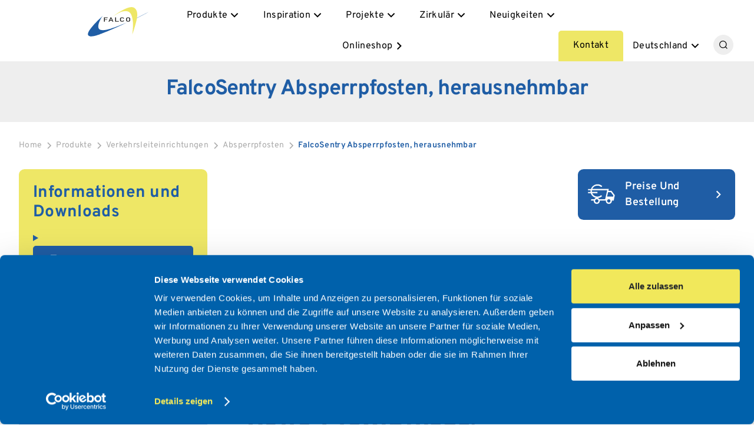

--- FILE ---
content_type: text/html; charset=UTF-8
request_url: https://www.falcogmbh.de/produkte/verkehrsleiteinrichtungen/verkehrsleiteinrichtungen-und-absperrsicherungen/falcosentry-absperrpfosten-herausnehmbar.html
body_size: 24132
content:
<!DOCTYPE html>


<html data-wf-page="679755d82e1ade8f19daa711" data-wf-site="679755d82e1ade8f19daa712" lang="de" data-template="79" data-org-template="3">
    <head>
    	<meta charset="utf-8" />
    	<base href="https://www.falcogmbh.de/" />
    	<title>FalcoSentry Absperrpfosten, herausnehmbar | Falco GmbH</title>
    	<meta content="Der herausnehmbare Absperrpfosten FalcoSentry ist überall einsetzbar und kreiert verkehrsberuhigte Zonen in Fußgängerzonen, an Bahnhöfen und Schulen. Mehr lesen!" name="description" />
        <meta content="Falco Stadtmobiliar, Falco GmbH, Fahrradparksysteme, (Fahrrad)überdachungen, Straßenmobiliar, Verkehrsleiteinrichtunge" name="keywords" />
    	<meta content="Verkehrsleiteinrichtungen: FalcoSentry Absperrpfosten" property="og:title" />
    	<meta content="Der herausnehmbare Absperrpfosten FalcoSentry ist überall einsetzbar und kreiert verkehrsberuhigte Zonen in Fußgängerzonen, an Bahnhöfen und Schulen. Mehr lesen!" property="og:description" />
    	<meta content="https://www.falcogmbh.de/assets/image-cache/03.110.000r01%20PC%20FalcoSentry.d65a7ba2.png?w=480" property="og:image" />
    	<meta content="Verkehrsleiteinrichtungen: FalcoSentry Absperrpfosten" property="twitter:title" />
    	<meta content="Der herausnehmbare Absperrpfosten FalcoSentry ist überall einsetzbar und kreiert verkehrsberuhigte Zonen in Fußgängerzonen, an Bahnhöfen und Schulen. Mehr lesen!" property="twitter:description" />
    	<meta content="https://www.falcogmbh.de/assets/image-cache/03.110.000r01%20PC%20FalcoSentry.d65a7ba2.png?w=480" property="twitter:image" />
    	<meta property="og:type" content="website" />
    	<meta content="summary_large_image" name="twitter:card" />
    	<meta content="width=device-width, initial-scale=1" name="viewport" />
    	
        <meta name="p:domain_verify"         content="89c11e3ca46af250a82376f968623dd3"/>
    	
        <link href="/css/falco2025/falco2025_reset.css" rel="stylesheet" type="text/css"/>
        <link href="/css/falco2025/falco2025_webflow_v3.css?v=2_697ce5533b72e6_80643491" rel="stylesheet" type="text/css"/>
        <link href="/css/falco2025/owl.carousel.min.css" rel="stylesheet" type="text/css" />
        <link href="/css/falco2025/owl.theme.default.min.css" rel="stylesheet" type="text/css" />
        <link href="/css/falco2025/falco2025_custom.css?v=2_697ce5533b72e6_80643491" rel="stylesheet" type="text/css"/>

        <link rel="icon" type="image/x-icon" href="/img/international/design_images/favicon.png">
        
        
        
        

        <link rel='alternate' href='https://www.falco.nl/producten/verkeersvoorzieningen/afzetpalen/uitneembare-paal-falcosentry.html' hreflang='nl' />
<link rel='alternate' href='produkte/verkehrsleiteinrichtungen/verkehrsleiteinrichtungen-und-absperrsicherungen/falcosentry-absperrpfosten-herausnehmbar.html' hreflang='de' />
<link rel='alternate' href='https://www.falco.co.uk/products/street-furniture/bollards-and-traffic-guides/sentry-bollard-removable.html' hreflang='en' />
<link rel='alternate' href='https://www.falcoas.dk/produkter/gademobler/trafikprodukter/aftagelig-firkant-pullert-falcosentry.html' hreflang='da' />
<link rel='alternate' href='https://www.falco.fi/tuotteet/kaksikerroksiset-pyoratelineet/pollarit/falcosentry-bollard-removable.html' hreflang='fi' />
<link rel='alternate' href='https://www.falcobv.be/producten/verkeersvoorzieningen/afzetpalen/uitneembare-paal-falcosentry.html' hreflang='be' />


        
    	<script async src="https://cdn.jsdelivr.net/npm/@finsweet/cookie-consent@1/fs-cc.js" fs-cc-mode="opt-in"></script>
    	<script src="https://use.typekit.net/heq4siz.js" type="text/javascript"></script>
    	
    	<script type="text/javascript">
    		try { 
    		    Typekit.load(); 
    		} 
    		catch (e) { }

    		!function (o, c) { var n = c.documentElement, t = " w-mod-"; n.className += t + "js", ("ontouchstart" in o || o.DocumentTouch && c instanceof DocumentTouch) && (n.className += t + "touch") }(window, document);
    	</script>

         <!-- Google Tag Manager -->
            <script>
                (function(w,d,s,l,i){w[l]=w[l]||[];w[l].push({'gtm.start':
                new Date().getTime(),event:'gtm.js'});var f=d.getElementsByTagName(s)[0],
                j=d.createElement(s),dl=l!='dataLayer'?'&l='+l:'';j.async=true;j.src=
                'https://www.googletagmanager.com/gtm.js?id='+i+dl;f.parentNode.insertBefore(j,f);
                })(window,document,'script','dataLayer','GTM-K2L6QFL');
                
            </script>
        <!-- End Google Tag Manager -->
        
        <script>
            var json_settings = {
                chat_enabled         : "1",
                chat_src             : "https://embed.tawk.to/5cb71ff1d6e05b735b430ddf/default",
                chat_status_online   : "Wir stehen zur Verfügung",
                chat_status_away     : "Wir sind nicht verfügbar",
                googlemaps_lat       : "51.2280512",
                googlemaps_lng       : "6.7174195",
                context              : "de",
                cookie_bot           : false
            };
        	var Tawk_API 		= Tawk_API || {};
        </script>
        
        <style>
            .chat_ballon_container {
                z-index: 101;
                position: fixed;
                right: 170px;
                bottom: 50px;
            }
        </style>    	
    
        <script src="https://www.google.com/recaptcha/api.js?render=6Lef9WYkAAAAAKdJpJFP3sUHUPisih6yLQGlu0LK&hl=de&badge=bottomright"></script>
    
    </head>
    <body class="body">
	    <div class="page-wrapper">
            <main class="main-wrapper">

<div data-animation="default" class="navbar_component w-nav" data-easing2="ease" fs-scrolldisable-element="smart-nav" data-easing="ease" data-collapse="medium" data-w-id="ff2d1689-2ae4-b74d-9c08-fea135062b0c" role="banner" data-no-scroll="1" data-duration="350">
    <div class="navbar_container">
        
        <div class="logo-box_mobile hide-desktop">
            <a href="/" aria-current="page" class="navbar_logo-link w-nav-brand w--current">
                <svg xmlns="http://www.w3.org/2000/svg" version="1.1" viewBox="0 0 227 109" class="navbar_logo"  aria-label="logo-falco" loading="lazy" alt="logo-falco" >
	<defs>
    	<style>
			.cls-1 {
				fill: #eee766;
			}
			.cls-2 {
				fill: #1f5da5;
			}
			.cls-3 {
				fill: #222221;
			}
    	</style>
	</defs>
	<g>
		<path class="cls-2" d="M163.5,49.1s16.8-7.4,32.4-15.2c17.7-8.9,31-16.8,31-16.8,0,0-54.1,28-63.5,32"/>
		<path class="cls-1" d="M90.5,36.4S148-8.4,170,1.6c22,10,10.5,48.5,8.7,54.9-1.7,6.4-6.8,26-13.9,45.2,0,0,5.3-33.2,1.3-55.4-4-22.1-10-35.7-36.6-30.1-13,2.3-39,20.1-39,20.1"/>
		<path class="cls-2 blue-part-logo" d="M55.5,32.5S-8.8,89,1.9,104.5c7.7,9.1,35.5-.8,43.9-4.1,0,0,46.6-17.2,102.5-44.6,0,0-63.7,28.1-86.5,29.4-17.8,1-26.1-3.1-21.7-22.5,5.5-19.4,15.5-30.1,15.5-30.1"/>
		<polygon class="cls-3" points="60 38.1 73.7 38.1 73.7 40.3 63.2 40.3 63.2 45 72.2 45 72.2 47.1 63.2 47.1 63.2 53.9 60 53.9 60 38.1"/>
		<path class="cls-3" d="M90.1,50.4h-8.2l-1.7,3.5h-3.5l7.8-15.9h2.7l7.8,15.9h-3.5l-1.7-3.5ZM89.2,48.2l-3.1-6.9h0l-3.1,6.9h6.3Z"/>
		<polygon class="cls-3" points="101.5 38.1 104.8 38.1 104.8 51.6 115.3 51.6 115.3 53.9 101.5 53.9 101.5 38.1"/>
		<path class="cls-3" d="M134.8,49.5c-.9,3-3.9,4.6-7.6,4.6s-5.7-1.5-6.8-2.9c-.7-.9-.9-1.4-.9-5.2s.2-4.3.9-5.2c1-1.4,3.4-2.9,6.8-2.9s6.9,2.1,7.6,4.7h-3.5c-.5-1.2-2.1-2.3-4.1-2.3s-2.7.5-3.3,1.2c-.8.8-1.1,1.2-1.1,4.5s.2,3.7,1.1,4.5c.7.6,1.8,1.2,3.3,1.2s3.2-.7,4.1-2.2h3.5Z"/>
		<path class="cls-3" d="M142.9,40.8c1-1.4,3.4-2.9,6.8-2.9s5.7,1.5,6.8,2.9c.7.9.9,1.4.9,5.2s-.2,4.3-.9,5.2c-1,1.4-3.4,2.9-6.8,2.9s-5.7-1.5-6.8-2.9c-.7-.9-.9-1.4-.9-5.2s.2-4.3.9-5.2M146.3,50.5c.7.6,1.8,1.2,3.3,1.2s2.7-.5,3.3-1.2c.8-.8,1.1-1.2,1.1-4.5s-.2-3.7-1.1-4.5c-.7-.6-1.8-1.2-3.3-1.2s-2.7.5-3.3,1.2c-.9.8-1.1,1.2-1.1,4.5s.2,3.7,1.1,4.5"/>
	</g>
</svg>
                <div class="hover-wrapper"></div>
            </a>
        </div>

        <nav role="navigation" class="navbar_menu-box w-nav-menu">

            <div class="navbar_menu-left hide-tablet">
                <a href="/" aria-current="page" class="navbar_logo-link w-nav-brand w--current">
                    <svg xmlns="http://www.w3.org/2000/svg" version="1.1" viewBox="0 0 227 109" class="navbar_logo"  aria-label="logo-falco" loading="lazy" alt="logo-falco" >
	<defs>
    	<style>
			.cls-1 {
				fill: #eee766;
			}
			.cls-2 {
				fill: #1f5da5;
			}
			.cls-3 {
				fill: #222221;
			}
    	</style>
	</defs>
	<g>
		<path class="cls-2" d="M163.5,49.1s16.8-7.4,32.4-15.2c17.7-8.9,31-16.8,31-16.8,0,0-54.1,28-63.5,32"/>
		<path class="cls-1" d="M90.5,36.4S148-8.4,170,1.6c22,10,10.5,48.5,8.7,54.9-1.7,6.4-6.8,26-13.9,45.2,0,0,5.3-33.2,1.3-55.4-4-22.1-10-35.7-36.6-30.1-13,2.3-39,20.1-39,20.1"/>
		<path class="cls-2 blue-part-logo" d="M55.5,32.5S-8.8,89,1.9,104.5c7.7,9.1,35.5-.8,43.9-4.1,0,0,46.6-17.2,102.5-44.6,0,0-63.7,28.1-86.5,29.4-17.8,1-26.1-3.1-21.7-22.5,5.5-19.4,15.5-30.1,15.5-30.1"/>
		<polygon class="cls-3" points="60 38.1 73.7 38.1 73.7 40.3 63.2 40.3 63.2 45 72.2 45 72.2 47.1 63.2 47.1 63.2 53.9 60 53.9 60 38.1"/>
		<path class="cls-3" d="M90.1,50.4h-8.2l-1.7,3.5h-3.5l7.8-15.9h2.7l7.8,15.9h-3.5l-1.7-3.5ZM89.2,48.2l-3.1-6.9h0l-3.1,6.9h6.3Z"/>
		<polygon class="cls-3" points="101.5 38.1 104.8 38.1 104.8 51.6 115.3 51.6 115.3 53.9 101.5 53.9 101.5 38.1"/>
		<path class="cls-3" d="M134.8,49.5c-.9,3-3.9,4.6-7.6,4.6s-5.7-1.5-6.8-2.9c-.7-.9-.9-1.4-.9-5.2s.2-4.3.9-5.2c1-1.4,3.4-2.9,6.8-2.9s6.9,2.1,7.6,4.7h-3.5c-.5-1.2-2.1-2.3-4.1-2.3s-2.7.5-3.3,1.2c-.8.8-1.1,1.2-1.1,4.5s.2,3.7,1.1,4.5c.7.6,1.8,1.2,3.3,1.2s3.2-.7,4.1-2.2h3.5Z"/>
		<path class="cls-3" d="M142.9,40.8c1-1.4,3.4-2.9,6.8-2.9s5.7,1.5,6.8,2.9c.7.9.9,1.4.9,5.2s-.2,4.3-.9,5.2c-1,1.4-3.4,2.9-6.8,2.9s-5.7-1.5-6.8-2.9c-.7-.9-.9-1.4-.9-5.2s.2-4.3.9-5.2M146.3,50.5c.7.6,1.8,1.2,3.3,1.2s2.7-.5,3.3-1.2c.8-.8,1.1-1.2,1.1-4.5s-.2-3.7-1.1-4.5c-.7-.6-1.8-1.2-3.3-1.2s-2.7.5-3.3,1.2c-.9.8-1.1,1.2-1.1,4.5s.2,3.7,1.1,4.5"/>
	</g>
</svg>
                    <div class="hover-wrapper"></div>
                </a>
            </div>

            <div class="navbar_menu-middle" data-menu="">
                
                <div data-delay="350" data-hover="true" class="navbar_menu-dropdown w-dropdown" data-tpl="falco2025_mainmenu_producten">
    <div class="navbar_dropdown-toggle w-dropdown-toggle">
        <div>Produkte</div>
        <div class="dropdown-chevron w-embed"><svg xmlns="http://www.w3.org/2000/svg" viewBox="0 -960 960 960" fill="currentColor">
    <path d="M480-330.43 226.43-584 283-640.57l197 197 197-197L733.57-584 480-330.43Z"/>
</svg></div>
    </div>
    <nav class="navbar_dropdown-list w-dropdown-list">
        <div class="navbar_container ">
            <div class="navbar_dropdown-content">
                <div class="navbar_dropdown-link-list "><div class="w-layout-vflex v-flexbox align-top" data-product-group="1" data-product-group-id="7676" data-has-new-products="1">
                        
    <div class="margin-bottom margin-xsmall">
        <a href="produkte/uberdachungen-und-abstellraume/" class="navbar_dropdown-link w-inline-block">
            <div class="navbar_icon-wrapper"><div class="icon-embed-xsmall w-embed"><svg xmlns="http://www.w3.org/2000/svg" version="1.1" viewbox="0 0 47.9 47.9">
    <path d="M41.5,5.7c-3.7,1.6-7,3.8-9.7,6.6-2.7,2.8-3.6,4.2-5,6.6h-5.7c-1.4-2.4-3-4.6-5-6.6s-6-5-9.7-6.6c-2.1-.9-4.2-1.5-6.4-1.9v2.3c1.9.4,3.7.9,5.5,1.7,3.4,1.5,6.4,3.5,9,6.1s4.6,5.6,6.1,9,2.2,5.8,2.2,9.6v-.4c-.4-1-1-1.9-1.9-2.7-1.7-1.7-3.7-2.5-6.1-2.5h-2l-3.5-9.6c-.2-.6-.6-1.1-1.1-1.4s-1-.5-1.7-.5H2.4v2.1h4.7l.2.2,3.4,9.1H0v2.1h9.2c-.9.7-1.5,1.6-2,2.6s-.8,2-.9,2.8H1.9l-1.9-5.4v5.3h0v2.2h6.3c.3,2.2,1.3,4,2.9,5.5s3.5,2.2,5.7,2.2,4.5-.9,6.1-2.6c.8-.8,1.4-1.8,1.8-2.8v5.3h2.3v-11.4c0-3.9.8-6.3,2.2-9.8,1.5-3.4,3.5-6.4,6.1-9s5.6-4.6,9-6.1c1.8-.8,3.6-1.3,5.5-1.7v-2.2c-2.2.4-4.3,1-6.3,1.9h-.1ZM19.5,40.1h0c-1.3,1.4-2.8,2-4.6,2s-3.4-.6-4.6-1.9c-1.3-1.3-1.9-2.8-1.9-4.7s.3-2.2.8-3.3,1.3-1.9,2.4-2.4l2,5.2,2-.7-1.9-5.3h1.2c1.8,0,3.4.6,4.6,1.9,1.3,1.3,1.9,2.8,1.9,4.6s-.6,3.4-1.9,4.6Z" fill="currentColor"></path>
</svg></div></div>
            <div class="navbar_item-text"><div class="text-weight-semibold">Überdachungen und Abstellräume</div></div>
        </a>
    </div>
    
        <a href="produkte/uberdachungen-und-abstellraume/neue-produkte.html" class="navbar_dropdown-link w-inline-block text-color-tertiary">
    <div class="right-chevron w-embed"><svg xmlns="http://www.w3.org/2000/svg" viewBox="0 -960 960 960" fill="currentColor">
    <path d="m516.43-481-198-198L375-735.57 629.57-481 375-226.43 318.43-283l198-198Z"/>
</svg></div>
    <div class="navbar_item-text"><p>Neue Produkte</p></div>
</a>
    
    
    
    
    <a href="produkte/uberdachungen-und-abstellraume/fahrraduberdachungen/" class="navbar_dropdown-link w-inline-block ">
    <div class="right-chevron w-embed"><svg xmlns="http://www.w3.org/2000/svg" viewBox="0 -960 960 960" fill="currentColor">
    <path d="m516.43-481-198-198L375-735.57 629.57-481 375-226.43 318.43-283l198-198Z"/>
</svg></div>
    <div class="navbar_item-text"><p>Fahrradüberdachungen</p></div>
</a>
<a href="produkte/uberdachungen-und-abstellraume/fahrraduberdachung-fur-doppelstockparker/" class="navbar_dropdown-link w-inline-block ">
    <div class="right-chevron w-embed"><svg xmlns="http://www.w3.org/2000/svg" viewBox="0 -960 960 960" fill="currentColor">
    <path d="m516.43-481-198-198L375-735.57 629.57-481 375-226.43 318.43-283l198-198Z"/>
</svg></div>
    <div class="navbar_item-text"><p>Fahrradüberdachung für Doppelstockparker</p></div>
</a>
<a href="produkte/uberdachungen-und-abstellraume/raucheruberdachungen/" class="navbar_dropdown-link w-inline-block ">
    <div class="right-chevron w-embed"><svg xmlns="http://www.w3.org/2000/svg" viewBox="0 -960 960 960" fill="currentColor">
    <path d="m516.43-481-198-198L375-735.57 629.57-481 375-226.43 318.43-283l198-198Z"/>
</svg></div>
    <div class="navbar_item-text"><p>Raucherüberdachungen</p></div>
</a>
<a href="produkte/uberdachungen-und-abstellraume/pkw-uberdachungen/" class="navbar_dropdown-link w-inline-block ">
    <div class="right-chevron w-embed"><svg xmlns="http://www.w3.org/2000/svg" viewBox="0 -960 960 960" fill="currentColor">
    <path d="m516.43-481-198-198L375-735.57 629.57-481 375-226.43 318.43-283l198-198Z"/>
</svg></div>
    <div class="navbar_item-text"><p>PKW-Überdachungen</p></div>
</a>
<a href="produkte/uberdachungen-und-abstellraume/multifunktions-uberdachungssysteme/" class="navbar_dropdown-link w-inline-block ">
    <div class="right-chevron w-embed"><svg xmlns="http://www.w3.org/2000/svg" viewBox="0 -960 960 960" fill="currentColor">
    <path d="m516.43-481-198-198L375-735.57 629.57-481 375-226.43 318.43-283l198-198Z"/>
</svg></div>
    <div class="navbar_item-text"><p>Multifunktions Überdachungssysteme</p></div>
</a>
<a href="produkte/uberdachungen-und-abstellraume/abstellraume/" class="navbar_dropdown-link w-inline-block ">
    <div class="right-chevron w-embed"><svg xmlns="http://www.w3.org/2000/svg" viewBox="0 -960 960 960" fill="currentColor">
    <path d="m516.43-481-198-198L375-735.57 629.57-481 375-226.43 318.43-283l198-198Z"/>
</svg></div>
    <div class="navbar_item-text"><p>Abstellräume</p></div>
</a>    
    
    

</div>
<div class="w-layout-vflex v-flexbox align-top" data-product-group="2" data-product-group-id="7683" data-has-new-products="">
                        
    <div class="margin-bottom margin-xsmall">
        <a href="produkte/fahrradparksysteme/" class="navbar_dropdown-link w-inline-block">
            <div class="navbar_icon-wrapper"><div class="icon-embed-xsmall w-embed"><svg xmlns="http://www.w3.org/2000/svg" width="16.9mm" height="16.9mm" version="1.1" viewbox="0 0 48 48">
    <path d="M.2,38.9h47.6v-2.4h-6.7c1.6-.3,3.1-1,4.4-2.2,1.6-1.6,2.3-3.5,2.3-5.9s-.8-4.2-2.4-5.9c-1.6-1.6-3.4-2.3-5.9-2.3s-3.8.7-5.3,2c-1.5,1.3-2.4,3-2.7,4.9v.2h-2.6v-.2c0,0,3.7-10.1,3.7-10.1h3.1v-2.2h-7.7v2.2h2.4l-1.2,3.5h-10l3.2-8.7h4.4v-2.2h-4.1c-.6,0-1.2.2-1.7.5-.4.3-.7.7-1,1.3l-3.3,9.1h-1.7c-.6,0-1.1,0-1.6,0h-.5c0,.1.4-.3.4-.3.9-1,1.4-2.5,1.4-4.2,0-4.3-2.6-6.5-7.6-6.5H.2v29.6ZM38.1,36.5h-21.8c1.6-.3,2.8-.9,3.9-1.9,1.5-1.3,2.4-3,2.8-5.1v-.2h8.4v.2c.3,2.1,1.2,3.7,2.8,5.1,1.2,1,2.5,1.7,3.9,2h0ZM13.2,36.4H2.6v-14.2h3.7c2.1,0,2.6-.2,2.6-.2l-.8-2.1c-.4.1-.8,0-1.9,0h-3.8v-8.7h4.2c3.6,0,5.3,1.4,5.3,4.5s-1,3-1.1,3.1l1.4,3.9c.8-.4,1.5-.5,2.4-.5h1l-1.7,5,2.1.7,1.9-4.9h.2c.9.7,1.6,1.4,2,2.3.4,1,.6,1.9.6,3,0,1.6-.6,3.1-1.8,4.2-1.1,1.1-2.6,1.8-4.2,1.8s-3.1-.6-4.2-1.8c-1.1-1.1-1.8-2.6-1.8-4.2s.4-2.6,1.2-3.5l-.8-2.3s-2.6,1.8-2.6,5.8.8,4.2,2.4,5.9c1.3,1.3,2.7,2.1,4.4,2.3h0ZM39.6,34.3c-1.6,0-2.6-.4-3.7-1.3-1-.9-1.7-2.1-2.2-3.4v-.2c0,0,5.2,0,5.2,0v-2.2h-5.2v-.2c.4-1.4,1.1-2.5,2.2-3.3,1.2-.9,2.3-1.2,3.7-1.2s3.1.7,4.2,1.8c1.1,1.1,1.8,2.6,1.8,4.2s-.6,3.1-1.8,4.2-2.6,1.8-4.2,1.8ZM26.4,27.1h-3.6v-.2c-.1-.7-.3-1.4-.7-2.1-.4-.8-.8-1.5-1.4-2.2l-.3-.3h7.7l-1.7,4.8Z" fill="currentColor"></path>
</svg></div></div>
            <div class="navbar_item-text"><div class="text-weight-semibold">Fahrradparksysteme</div></div>
        </a>
    </div>
    
    
    
    
    <a href="produkte/fahrradparksysteme/kompakt-fahrradparksysteme/" class="navbar_dropdown-link w-inline-block ">
    <div class="right-chevron w-embed"><svg xmlns="http://www.w3.org/2000/svg" viewBox="0 -960 960 960" fill="currentColor">
    <path d="m516.43-481-198-198L375-735.57 629.57-481 375-226.43 318.43-283l198-198Z"/>
</svg></div>
    <div class="navbar_item-text"><p>Kompakt Fahrradparksysteme</p></div>
</a>
<a href="produkte/fahrradparksysteme/fahrradanlehnbugel/" class="navbar_dropdown-link w-inline-block ">
    <div class="right-chevron w-embed"><svg xmlns="http://www.w3.org/2000/svg" viewBox="0 -960 960 960" fill="currentColor">
    <path d="m516.43-481-198-198L375-735.57 629.57-481 375-226.43 318.43-283l198-198Z"/>
</svg></div>
    <div class="navbar_item-text"><p>Fahrradanlehnbügel</p></div>
</a>
<a href="produkte/fahrradparksysteme/fahrradstander/" class="navbar_dropdown-link w-inline-block ">
    <div class="right-chevron w-embed"><svg xmlns="http://www.w3.org/2000/svg" viewBox="0 -960 960 960" fill="currentColor">
    <path d="m516.43-481-198-198L375-735.57 629.57-481 375-226.43 318.43-283l198-198Z"/>
</svg></div>
    <div class="navbar_item-text"><p>Fahrradständer</p></div>
</a>
<a href="produkte/fahrradparksysteme/fahrradstander-mit-befestigungspfosten/" class="navbar_dropdown-link w-inline-block ">
    <div class="right-chevron w-embed"><svg xmlns="http://www.w3.org/2000/svg" viewBox="0 -960 960 960" fill="currentColor">
    <path d="m516.43-481-198-198L375-735.57 629.57-481 375-226.43 318.43-283l198-198Z"/>
</svg></div>
    <div class="navbar_item-text"><p>Fahrradständer mit Befestigungspfosten</p></div>
</a>
<a href="produkte/fahrradparksysteme/radklemmen/" class="navbar_dropdown-link w-inline-block ">
    <div class="right-chevron w-embed"><svg xmlns="http://www.w3.org/2000/svg" viewBox="0 -960 960 960" fill="currentColor">
    <path d="m516.43-481-198-198L375-735.57 629.57-481 375-226.43 318.43-283l198-198Z"/>
</svg></div>
    <div class="navbar_item-text"><p>Radklemmen</p></div>
</a>
<a href="produkte/fahrradparksysteme/fahrradstander-mit-e-bike-ladestation/" class="navbar_dropdown-link w-inline-block ">
    <div class="right-chevron w-embed"><svg xmlns="http://www.w3.org/2000/svg" viewBox="0 -960 960 960" fill="currentColor">
    <path d="m516.43-481-198-198L375-735.57 629.57-481 375-226.43 318.43-283l198-198Z"/>
</svg></div>
    <div class="navbar_item-text"><p>Fahrradständer mit E-Bike Ladestation</p></div>
</a>
<a href="produkte/fahrradparksysteme/fahrradgaragen/" class="navbar_dropdown-link w-inline-block ">
    <div class="right-chevron w-embed"><svg xmlns="http://www.w3.org/2000/svg" viewBox="0 -960 960 960" fill="currentColor">
    <path d="m516.43-481-198-198L375-735.57 629.57-481 375-226.43 318.43-283l198-198Z"/>
</svg></div>
    <div class="navbar_item-text"><p>Fahrradgaragen</p></div>
</a>
<a href="produkte/fahrradparksysteme/fahrradservice/" class="navbar_dropdown-link w-inline-block ">
    <div class="right-chevron w-embed"><svg xmlns="http://www.w3.org/2000/svg" viewBox="0 -960 960 960" fill="currentColor">
    <path d="m516.43-481-198-198L375-735.57 629.57-481 375-226.43 318.43-283l198-198Z"/>
</svg></div>
    <div class="navbar_item-text"><p>Fahrradservice</p></div>
</a>    
    
    

</div>
<div class="w-layout-vflex v-flexbox align-top" data-product-group="3" data-product-group-id="7690" data-has-new-products="">
                        
    <div class="margin-bottom margin-xsmall">
        <a href="produkte/stadtmobiliar/" class="navbar_dropdown-link w-inline-block">
            <div class="navbar_icon-wrapper"><div class="icon-embed-xsmall w-embed"><svg xmlns="http://www.w3.org/2000/svg" version="1.1" viewbox="0 0 47.9 47.9">
    <path d="M36.3,24.8h4.6c1.9,0,3.6-.7,5-2s2.1-2.9,2.1-4.7-.5-2.8-1.4-4.1-2.2-2.2-3.7-2.8c-.2-2.3-1-4.1-2.5-5.5s-3.2-2.1-5.1-2.1-3.6.7-5.1,2.1c-1.5,1.4-2.3,3.2-2.5,5.5-1.6.6-2.8,1.5-3.7,2.8-.9,1.3-1.4,2.7-1.4,4.1s.7,3.4,2.1,4.7c1.4,1.3,3,2,5,2h4.4v16.8h-10.5v-7.3l1.3-7.3-2.2-.5-1.4,7.2h-6.7v-7.1c0-.3-.1-.6-.4-.7-.2-.2-.5-.3-.9-.3h-4.6c-.4,0-.7,0-.9.3s-.4.4-.4.7v7.1h-2.4l-1.4-7.2-2.2.5,1.3,7.3v7.3H0v2.3h48v-2.3h-11.7v-16.8ZM5.2,36.1h4.1v3.6h3.6v-3.6h8.4v5.6H5.2v-5.6ZM29.6,22.5c-1.3,0-2.4-.4-3.3-1.3-1-.8-1.4-1.9-1.4-3.2s.4-2.1,1.1-2.9c.7-.9,1.6-1.5,2.6-1.9l1.5-.6v-1.3c0-1.5.4-2.8,1.5-3.9,1.1-1.1,2.3-1.6,3.8-1.6s2.7.5,3.8,1.6,1.6,2.4,1.6,3.9v1.3l1.4.6c1,.4,1.9,1.1,2.6,1.9.7.9,1.1,1.8,1.1,2.9s-.5,2.3-1.5,3.2c-1,.8-2.1,1.3-3.3,1.3h-11.5Z" fill="currentColor"></path>
    <path d="M11.2,24.3c.5,0,1-.2,1.4-.6s.6-.9.6-1.4-.2-1-.6-1.4c-.4-.4-.9-.6-1.4-.6s-1,.2-1.4.6-.6.9-.6,1.4.2,1,.6,1.4c.4.4.9.6,1.4.6Z" fill="currentColor"></path>
</svg></div></div>
            <div class="navbar_item-text"><div class="text-weight-semibold">Stadtmobiliar</div></div>
        </a>
    </div>
    
    
    
    
    <a href="produkte/stadtmobiliar/parkbanke/" class="navbar_dropdown-link w-inline-block ">
    <div class="right-chevron w-embed"><svg xmlns="http://www.w3.org/2000/svg" viewBox="0 -960 960 960" fill="currentColor">
    <path d="m516.43-481-198-198L375-735.57 629.57-481 375-226.43 318.43-283l198-198Z"/>
</svg></div>
    <div class="navbar_item-text"><p>Parkbänke</p></div>
</a>
<a href="produkte/stadtmobiliar/abfallbehalter/" class="navbar_dropdown-link w-inline-block ">
    <div class="right-chevron w-embed"><svg xmlns="http://www.w3.org/2000/svg" viewBox="0 -960 960 960" fill="currentColor">
    <path d="m516.43-481-198-198L375-735.57 629.57-481 375-226.43 318.43-283l198-198Z"/>
</svg></div>
    <div class="navbar_item-text"><p>Abfallbehälter und Aschenbecher</p></div>
</a>
<a href="produkte/stadtmobiliar/blumen-und-pflanzenbehalter/" class="navbar_dropdown-link w-inline-block ">
    <div class="right-chevron w-embed"><svg xmlns="http://www.w3.org/2000/svg" viewBox="0 -960 960 960" fill="currentColor">
    <path d="m516.43-481-198-198L375-735.57 629.57-481 375-226.43 318.43-283l198-198Z"/>
</svg></div>
    <div class="navbar_item-text"><p>Blumen- und Pflanzenbehälter</p></div>
</a>
<a href="produkte/stadtmobiliar/stuhle-und-hocker/" class="navbar_dropdown-link w-inline-block ">
    <div class="right-chevron w-embed"><svg xmlns="http://www.w3.org/2000/svg" viewBox="0 -960 960 960" fill="currentColor">
    <path d="m516.43-481-198-198L375-735.57 629.57-481 375-226.43 318.43-283l198-198Z"/>
</svg></div>
    <div class="navbar_item-text"><p>Stühle und Hocker</p></div>
</a>
<a href="produkte/stadtmobiliar/picknicksets-und-tische/" class="navbar_dropdown-link w-inline-block ">
    <div class="right-chevron w-embed"><svg xmlns="http://www.w3.org/2000/svg" viewBox="0 -960 960 960" fill="currentColor">
    <path d="m516.43-481-198-198L375-735.57 629.57-481 375-226.43 318.43-283l198-198Z"/>
</svg></div>
    <div class="navbar_item-text"><p>Picknicksets und Tische</p></div>
</a>    
    
    

</div>
<div class="w-layout-vflex v-flexbox align-top" data-product-group="4" data-product-group-id="8268" data-has-new-products="">
                        
    <div class="margin-bottom margin-xsmall">
        <a href="produkte/verkehrsleiteinrichtungen/" class="navbar_dropdown-link w-inline-block">
            <div class="navbar_icon-wrapper"><div class="icon-embed-xsmall w-embed"><svg xmlns="http://www.w3.org/2000/svg" version="1.1" viewBox="0 0 47.9 47.9">
    <path d="M46.7,40h0V6.8H1.1v33.2l-1.1,2.2h4.5l-1.1-2.2V11.8h41v28.2l-.6,1.3h-2.1v-12.4h.7v-1.9h-.6c0-.7-.6-1.2-1.2-1.2s-1.2.5-1.2,1.2h-.6v1.9h.6v12.4h-3.2v-12.4h.8v-1.9h-.6c0-.7-.6-1.2-1.2-1.2s-1.2.5-1.2,1.2h-.7v1.9h.7v12.4h-2.6v-5.1c0-1.6-.5-3-1.7-4.1-1.2-1.1-2.5-1.7-4.1-1.7h-11.6c-1.6,0-2.9.5-4.1,1.7s-1.7,2.5-1.7,4.1v6h2.4v-6.1c0-1,.3-1.8,1-2.5s1.5-1,2.5-1h4.6v8.7h2.2v-8.7h4.9c.9,0,1.6.4,2.2,1,.7.7,1,1.5,1,2.5v6.1h18.8s-1.1-2.2-1.1-2.2ZM6.9,10.5h-2.5l2.4-2.4h2.5l-2.4,2.4ZM12.6,10.5h-2.5l2.4-2.4h2.5l-2.4,2.4ZM18.2,10.5h-2.5l2.4-2.4h2.5l-2.4,2.4ZM24,10.5h-2.6l2.4-2.4h2.6l-2.4,2.4ZM29.7,10.5h-2.5l2.4-2.4h2.5s-2.4,2.4-2.4,2.4ZM35.4,10.5h-2.5l2.4-2.4h2.5l-2.4,2.4ZM41,10.5h-2.5l2.4-2.4h2.5l-2.4,2.4Z" fill="currentColor" />
</svg></div></div>
            <div class="navbar_item-text"><div class="text-weight-semibold">Verkehrsleiteinrichtungen</div></div>
        </a>
    </div>
    
    
    
    
    <a href="produkte/verkehrsleiteinrichtungen/verkehrsleiteinrichtungen-und-absperrsicherungen/" class="navbar_dropdown-link w-inline-block ">
    <div class="right-chevron w-embed"><svg xmlns="http://www.w3.org/2000/svg" viewBox="0 -960 960 960" fill="currentColor">
    <path d="m516.43-481-198-198L375-735.57 629.57-481 375-226.43 318.43-283l198-198Z"/>
</svg></div>
    <div class="navbar_item-text"><p>Absperrpfosten</p></div>
</a>
<a href="produkte/verkehrsleiteinrichtungen/verkehrleiteinrichtungen/" class="navbar_dropdown-link w-inline-block ">
    <div class="right-chevron w-embed"><svg xmlns="http://www.w3.org/2000/svg" viewBox="0 -960 960 960" fill="currentColor">
    <path d="m516.43-481-198-198L375-735.57 629.57-481 375-226.43 318.43-283l198-198Z"/>
</svg></div>
    <div class="navbar_item-text"><p>Verkehrsleiteinrichtungen und Absperrsicherungen</p></div>
</a>
<a href="produkte/verkehrsleiteinrichtungen/absperrbugel-und-anlehnbugel/" class="navbar_dropdown-link w-inline-block ">
    <div class="right-chevron w-embed"><svg xmlns="http://www.w3.org/2000/svg" viewBox="0 -960 960 960" fill="currentColor">
    <path d="m516.43-481-198-198L375-735.57 629.57-481 375-226.43 318.43-283l198-198Z"/>
</svg></div>
    <div class="navbar_item-text"><p>Absperrbügel und Anlehnbügel</p></div>
</a>    
    
    

</div></div>
            </div>
        </div>
    </nav>
</div>
<div data-delay="350" data-hover="true" class="navbar_menu-dropdown w-dropdown" data-tpl="falco2025_mainmenu_inspiration">
    <div class="navbar_dropdown-toggle w-dropdown-toggle">
        <div>Inspiration</div>
        <div class="dropdown-chevron w-embed"><svg xmlns="http://www.w3.org/2000/svg" viewBox="0 -960 960 960" fill="currentColor">
    <path d="M480-330.43 226.43-584 283-640.57l197 197 197-197L733.57-584 480-330.43Z"/>
</svg></div>
    </div>
    <nav class="navbar_dropdown-list w-dropdown-list">
        <div class="navbar_container is-large">
            <div class="navbar_dropdown-content">
                <div class="navbar_dropdown-link-list is-straatpraat"><div class="w-layout-vflex v-flexbox">
    
    <div class="margin-bottom margin-xsmall">
        <a class="navbar_dropdown-link w-inline-block navbar_dropdown-link-no-hover">
            <div class="navbar_icon-wrapper"><div class="icon-embed-xsmall w-embed"><svg xmlns="http://www.w3.org/2000/svg" viewbox="0 -960 960 960" fill="currentColor">
    <path d="M480-122.31q-25.08 0-43.08-13.19-18-13.2-20.92-35.04h-21.69q-17.76 0-31.57-13.81-13.82-13.82-13.82-31.58v-131.84q-66-39.92-102.46-103.65Q210-515.15 210-590q0-112.92 78.54-191.46T480-860q112.92 0 191.46 78.54T750-590q0 74.85-36.39 138.6-36.39 63.76-102.53 103.63v131.84q0 17.76-13.82 31.58-13.81 13.81-31.57 13.81H544q-2.92 21.84-20.92 35.04-18 13.19-43.08 13.19Zm-85.69-93.62h171.38v-43.23H394.31v43.23Zm0-78.61h171.38v-40.38H394.31v40.38Zm-9-85.77h75.92v-137.77l-88.54-88.54 25.62-25.61L480-550.15l81.69-82.08 25.62 25.61-88.54 88.54v137.77h75.92q58.46-27.23 94.19-83.92T704.61-590q0-94.31-65.15-159.46T480-814.61q-94.31 0-159.46 65.15T255.39-590q0 69.08 35.73 125.77t94.19 83.92ZM480-550.15Zm0-47.62Z"></path>
</svg></div></div>
            <div class="navbar_item-text"><div class="text-weight-semibold">Inspiration</div></div>
        </a>
    </div>

    <a href="inspiration/massgeschneidert.html" class="navbar_dropdown-link w-inline-block">
    <div class="right-chevron w-embed"><svg xmlns="http://www.w3.org/2000/svg" viewBox="0 -960 960 960" fill="currentColor">
    <path d="m516.43-481-198-198L375-735.57 629.57-481 375-226.43 318.43-283l198-198Z"/>
</svg></div>
    <div class="navbar_item-text"><p>Maßgeschneidert</p></div>
</a>
<a href="inspiration/vom-zeichenbrett.html" class="navbar_dropdown-link w-inline-block">
    <div class="right-chevron w-embed"><svg xmlns="http://www.w3.org/2000/svg" viewBox="0 -960 960 960" fill="currentColor">
    <path d="m516.43-481-198-198L375-735.57 629.57-481 375-226.43 318.43-283l198-198Z"/>
</svg></div>
    <div class="navbar_item-text"><p>Vom Zeichenbrett</p></div>
</a>
    
</div>

<div class="w-layout-vflex v-flexbox" data-id="23081">
    <a href="produkte/stadtmobiliar/vom-zeichenbrett/stadtmobiliar-an-der-bahnlinie.html" class="navbar-dropdown_blog-item w-inline-block">
        <div class="image-wrapper-1-1"><img loading="lazy" src="/assets/image-cache/FalcoLinea-XXL-op-spoorlijn.65418a67.jpg?w=128" alt="" class="image-wrapper_image"/></div>
        <div class="navbar-dropdown_blog-item-content">
            <div class="text-weight-medium text-style-3lines">Stadtmobiliar an der Bahnlinie</div>
            <div class="margin-top margin-xxsmall"><div class="text-style-link text-size-small">Mehr erfahren</div></div>
        </div>
    </a>
</div>
<div class="w-layout-vflex v-flexbox" data-id="23080">
    <a href="produkte/uberdachungen-und-abstellraume/vom-zeichenbrett/transparente-pkw-uberdachung.html" class="navbar-dropdown_blog-item w-inline-block">
        <div class="image-wrapper-1-1"><img loading="lazy" src="/assets/image-cache/108091-FalcoPlana-transparant-dak.22a55107.jpg?w=128" alt="" class="image-wrapper_image"/></div>
        <div class="navbar-dropdown_blog-item-content">
            <div class="text-weight-medium text-style-3lines">Transparente Pkw-Überdachung</div>
            <div class="margin-top margin-xxsmall"><div class="text-style-link text-size-small">Mehr erfahren</div></div>
        </div>
    </a>
</div>
<div class="w-layout-vflex v-flexbox" data-id="23079">
    <a href="produkte/uberdachungen-und-abstellraume/vom-zeichenbrett/erhohte-falcospan-mit-hinweisschildern.html" class="navbar-dropdown_blog-item w-inline-block">
        <div class="image-wrapper-1-1"><img loading="lazy" src="/assets/image-cache/111613-FalcoSpan-met-bordjes--a.6c2500c5.jpg?w=128" alt="" class="image-wrapper_image"/></div>
        <div class="navbar-dropdown_blog-item-content">
            <div class="text-weight-medium text-style-3lines">Erhöhte FalcoSpan mit Hinweisschildern</div>
            <div class="margin-top margin-xxsmall"><div class="text-style-link text-size-small">Mehr erfahren</div></div>
        </div>
    </a>
</div>
</div>
            </div>
        </div>
    </nav>
</div>
<div data-delay="350" data-hover="true" class="navbar_menu-dropdown w-dropdown" data-tpl="falco2025_mainmenu_projecten">
    <div class="navbar_dropdown-toggle w-dropdown-toggle">
        <div>Projekte</div>
        <div class="dropdown-chevron w-embed"><svg xmlns="http://www.w3.org/2000/svg" viewBox="0 -960 960 960" fill="currentColor">
    <path d="M480-330.43 226.43-584 283-640.57l197 197 197-197L733.57-584 480-330.43Z"/>
</svg></div>
    </div>
    <nav class="navbar_dropdown-list w-dropdown-list">
        <div class="navbar_container is-medium">
            <div class="navbar_dropdown-content">
                <div class="navbar_dropdown-link-list is-2c"><div class="w-layout-vflex v-flexbox justify-content-start">
    
    <div class="margin-bottom margin-xsmall">
        <a href="projekte/" class="navbar_dropdown-link w-inline-block">
            <div class="navbar_icon-wrapper"><div class="icon-embed-xsmall w-embed"><svg xmlns="http://www.w3.org/2000/svg" viewbox="0 -960 960 960" fill="currentColor">
    <path d="M480.07-100q-80.07 0-149.44-29.11-69.37-29.12-120.87-80.6-51.51-51.48-80.63-120.82Q100-399.87 100-479.93q0-79.45 29.12-148.82 29.12-69.37 80.61-120.88 51.49-51.5 120.84-80.94Q399.92-860 480-860q70.51 0 131.99 22.66 61.47 22.65 110.78 62.34l-32.23 33q-43.23-35-96.38-53.81-53.14-18.8-114.16-18.8-141.54 0-238.08 96.53-96.53 96.54-96.53 238.08 0 141.54 96.53 238.08 96.54 96.53 238.08 96.53 141.54 0 238.08-96.53 96.53-96.54 96.53-238.08 0-30-4.69-58.23-4.69-28.23-13.69-55l34.46-34.85q14.46 34.31 21.89 71.39Q860-519.61 860-480q0 80.08-29.42 149.43-29.42 69.35-80.9 120.84-51.49 51.49-120.82 80.61Q559.52-100 480.07-100ZM421-311.46 268.69-464.38l33.85-34.23L421-380.15l404.77-404.77 34.84 33.84L421-311.46Z"></path>
</svg></div></div>
            <div class="navbar_item-text"><div class="text-weight-semibold">Projekte</div></div>
        </a>
    </div>

    <a href="projekte/cycle-hub-am-londoner-u-bahnhof-harrow-on-the-hill-fordert-fahrradnutzung-und-biodiversitat.html" class="navbar_dropdown-link w-inline-block">
    <div class="right-chevron w-embed"><svg xmlns="http://www.w3.org/2000/svg" viewBox="0 -960 960 960" fill="currentColor">
    <path d="m516.43-481-198-198L375-735.57 629.57-481 375-226.43 318.43-283l198-198Z"/>
</svg></div>
    <div class="navbar_item-text"><p class="text-style-2lines">Cycle Hub am Londoner U-Bahnhof Harrow on the Hill fördert Fahrradnutzung und Biodiversität</p></div>
</a>
<a href="projekte/uberdachung-fur-fahrrader-und-elektromobile-in-der-pflegeeinrichtung-sint-maarten.html" class="navbar_dropdown-link w-inline-block">
    <div class="right-chevron w-embed"><svg xmlns="http://www.w3.org/2000/svg" viewBox="0 -960 960 960" fill="currentColor">
    <path d="m516.43-481-198-198L375-735.57 629.57-481 375-226.43 318.43-283l198-198Z"/>
</svg></div>
    <div class="navbar_item-text"><p class="text-style-2lines">Überdachung für Fahrräder und Elektromobile in der Pflegeeinrichtung Sint Maarten</p></div>
</a>
<a href="projekte/zukunftsfahiger-fahrradparkplatz-fur-den-busbahnhof-neede.html" class="navbar_dropdown-link w-inline-block">
    <div class="right-chevron w-embed"><svg xmlns="http://www.w3.org/2000/svg" viewBox="0 -960 960 960" fill="currentColor">
    <path d="m516.43-481-198-198L375-735.57 629.57-481 375-226.43 318.43-283l198-198Z"/>
</svg></div>
    <div class="navbar_item-text"><p class="text-style-2lines">Zukunftsfähiger Fahrradparkplatz für den Busbahnhof Neede</p></div>
</a>
<a href="projekte/fahrradparken-mit-system-und-stil-farblich-abgestimmte-losung-fur-ein-neubauquartier.html" class="navbar_dropdown-link w-inline-block">
    <div class="right-chevron w-embed"><svg xmlns="http://www.w3.org/2000/svg" viewBox="0 -960 960 960" fill="currentColor">
    <path d="m516.43-481-198-198L375-735.57 629.57-481 375-226.43 318.43-283l198-198Z"/>
</svg></div>
    <div class="navbar_item-text"><p class="text-style-2lines">Fahrradparken mit System und Stil: Farblich abgestimmte Lösung für ein Neubauquartier</p></div>
</a>
<a href="projekte/massgeschneiderte-fahrraduberdachung-fur-einen-marchenhaften-vergnugungspark.html" class="navbar_dropdown-link w-inline-block">
    <div class="right-chevron w-embed"><svg xmlns="http://www.w3.org/2000/svg" viewBox="0 -960 960 960" fill="currentColor">
    <path d="m516.43-481-198-198L375-735.57 629.57-481 375-226.43 318.43-283l198-198Z"/>
</svg></div>
    <div class="navbar_item-text"><p class="text-style-2lines">Maßgeschneiderte Fahrradüberdachung für einen märchenhaften Vergnügungspark</p></div>
</a>
<a href="projekte/cycle-hub-fahrradabstellanlage-am-scotrail-bahnhof-inverness.html" class="navbar_dropdown-link w-inline-block">
    <div class="right-chevron w-embed"><svg xmlns="http://www.w3.org/2000/svg" viewBox="0 -960 960 960" fill="currentColor">
    <path d="m516.43-481-198-198L375-735.57 629.57-481 375-226.43 318.43-283l198-198Z"/>
</svg></div>
    <div class="navbar_item-text"><p class="text-style-2lines">Cycle-Hub: Fahrradabstellanlage am ScotRail-Bahnhof Inverness</p></div>
</a>
<a href="projekte/ordnungsgemasses-fahrradparken-am-zone.college-in-enschede.html" class="navbar_dropdown-link w-inline-block">
    <div class="right-chevron w-embed"><svg xmlns="http://www.w3.org/2000/svg" viewBox="0 -960 960 960" fill="currentColor">
    <path d="m516.43-481-198-198L375-735.57 629.57-481 375-226.43 318.43-283l198-198Z"/>
</svg></div>
    <div class="navbar_item-text"><p class="text-style-2lines">Ordnungsgemäßes Fahrradparken am Zone.college in Enschede</p></div>
</a>
<a href="projekte/intelligente-und-stilvolle-fahrradparklosung-fur-danischen-appartementkomplex.html" class="navbar_dropdown-link w-inline-block">
    <div class="right-chevron w-embed"><svg xmlns="http://www.w3.org/2000/svg" viewBox="0 -960 960 960" fill="currentColor">
    <path d="m516.43-481-198-198L375-735.57 629.57-481 375-226.43 318.43-283l198-198Z"/>
</svg></div>
    <div class="navbar_item-text"><p class="text-style-2lines">Intelligente und stilvolle Fahrradparklösung für dänischen Appartementkomplex</p></div>
</a>
<a href="projekte/langlebige-und-funktionelle-uberdachungen-fur-pflegezentrum.html" class="navbar_dropdown-link w-inline-block">
    <div class="right-chevron w-embed"><svg xmlns="http://www.w3.org/2000/svg" viewBox="0 -960 960 960" fill="currentColor">
    <path d="m516.43-481-198-198L375-735.57 629.57-481 375-226.43 318.43-283l198-198Z"/>
</svg></div>
    <div class="navbar_item-text"><p class="text-style-2lines">Langlebige und funktionelle Überdachungen für Pflegezentrum</p></div>
</a>
<a href="projekte/falcocargobox-innovatives-fahrradparken-beim-shoreditch-trust.html" class="navbar_dropdown-link w-inline-block">
    <div class="right-chevron w-embed"><svg xmlns="http://www.w3.org/2000/svg" viewBox="0 -960 960 960" fill="currentColor">
    <path d="m516.43-481-198-198L375-735.57 629.57-481 375-226.43 318.43-283l198-198Z"/>
</svg></div>
    <div class="navbar_item-text"><p class="text-style-2lines">FalcoCargoBox: Innovatives Fahrradparken beim Shoreditch Trust</p></div>
</a>
    
    
    	<div class="margin-top margin-xsmall margin-top-auto padding-top-1rem"><div class="text-style-link text-size-small text-color-tertiary"><a href="projekte/" class="text-style-link text-color-tertiary">Alle Projecte Anzeigen</a></div></div>
    
</div>


</div>
            </div>
        </div>
    </nav>
</div>
<div data-delay="350" data-hover="true" class="navbar_menu-dropdown w-dropdown" data-tpl="falco2025_mainmenu_circulair">
    <div class="navbar_dropdown-toggle w-dropdown-toggle">
        <div>Zirkulär</div>
        <div class="dropdown-chevron w-embed"><svg xmlns="http://www.w3.org/2000/svg" viewBox="0 -960 960 960" fill="currentColor">
    <path d="M480-330.43 226.43-584 283-640.57l197 197 197-197L733.57-584 480-330.43Z"/>
</svg></div>
    </div>
    <nav class="navbar_dropdown-list w-dropdown-list">
        <div class="navbar_container is-very-tiny">
            <div class="navbar_dropdown-content">
                <div class="navbar_dropdown-link-list is-1c"><div class="w-layout-vflex v-flexbox">
    
    <div class="margin-bottom margin-xsmall">
        <a class="navbar_dropdown-link navbar_dropdown-link-no-hover w-inline-block">
            <div class="navbar_icon-wrapper"><div class="icon-embed-xsmall w-embed"><svg xmlns="http://www.w3.org/2000/svg" viewbox="0 -960 960 960" fill="currentColor">
    <path d="M368.92-116.54q-117.07-35.38-192.8-134.73-75.73-99.35-75.73-229.11 0-33.54 5.46-66.31t17.61-64.54l-79.77 45.85-22.3-38.7 160.3-92.69 92.69 159.69-39.3 23.08-59.93-102.85q-14.38 32.62-21.69 66.93-7.31 34.3-7.31 69.92 0 116.38 69.85 205.12 69.85 88.73 177 118.42l-24.08 39.92ZM628.85-635v-45.38h118.46q-47.23-63.31-117.62-98.58-70.38-35.27-149.69-35.27-69.38 0-129.08 25.77-59.69 25.77-105.3 70.92l-23.7-41.69q51.7-47 117.27-73.69 65.58-26.69 140.43-26.69 84.92 0 159.92 34.92 75 34.92 129.31 98.77v-94.46h45.38V-635H628.85ZM604.62-22.31l-159.93-93.08 92.7-159.3 38.3 22.69-60.31 104.46q127.31-13.38 212.89-108.27 85.58-94.88 85.58-224.19 0-23.31-3.08-45.5t-9.23-44.12h47.38q5.16 21.93 7.73 44.23 2.58 22.31 2.58 45.01 0 138.76-87.77 243.76T548.54-106.85L627.31-61l-22.69 38.69Z"></path>
</svg></div></div>
            <div class="navbar_item-text"><div class="text-weight-semibold">Zirkulär</div></div>
        </a>
    </div>

    <a href="zirkular/falco-zirkular-aus-uberzeugung.html" class="navbar_dropdown-link w-inline-block">
    <div class="right-chevron w-embed"><svg xmlns="http://www.w3.org/2000/svg" viewBox="0 -960 960 960" fill="currentColor">
    <path d="m516.43-481-198-198L375-735.57 629.57-481 375-226.43 318.43-283l198-198Z"/>
</svg></div>
    <div class="navbar_item-text"><p>Falco: zirkulär aus Überzeugung</p></div>
</a>
    
</div>
</div>
            </div>
        </div>
    </nav>
</div>
<div data-delay="350" data-hover="true" class="navbar_menu-dropdown w-dropdown" data-tpl="falco2025_mainmenu_nieuws">
    <div class="navbar_dropdown-toggle w-dropdown-toggle">
        <div>Neuigkeiten</div>
        <div class="dropdown-chevron w-embed"><svg xmlns="http://www.w3.org/2000/svg" viewBox="0 -960 960 960" fill="currentColor">
    <path d="M480-330.43 226.43-584 283-640.57l197 197 197-197L733.57-584 480-330.43Z"/>
</svg></div>
    </div>
    <nav class="navbar_dropdown-list w-dropdown-list">
        <div class="navbar_container is-large">
            <div class="navbar_dropdown-content">
                <div class="navbar_dropdown-link-list is-straatpraat"><div class="w-layout-vflex v-flexbox" data-preview-ids="23162,23037,22889">
    
    <div class="margin-bottom margin-xsmall">
        <a href="neuigkeiten/" class="navbar_dropdown-link w-inline-block">
            <div class="navbar_icon-wrapper"><div class="icon-embed-xsmall w-embed"><svg xmlns="http://www.w3.org/2000/svg" viewbox="0 -960 960 960" fill="currentColor">
    <path d="M340-107.7v-192.92h-3.46q-98.31-4.92-167.42-73.15Q100-442 100-540q0-100.54 69.73-170.08 69.73-69.53 170.27-69.53h54.31l-73.39-74 42.16-42.16 146.15 146.16-146.15 146.15-42.16-42.15 73.39-74.01H340q-75 0-127.5 52.31T160-540q0 76.15 55.77 128.08Q271.54-360 348.85-360H400v107.38L507-360h113q75 0 127.69-52.5T800.38-540q0-75-52.69-127.5T620-720h-16.15v-60H620q100.54 0 170.46 69.73T860.38-540q0 100.54-69.92 170.27T620-300h-87.69L340-107.7Z"></path>
</svg></div></div>
            <div class="navbar_item-text"><div class="text-weight-semibold">Neuigkeiten</div></div>
        </a>
    </div>

    <a href="neuigkeiten/neuigkeiten/" class="navbar_dropdown-link w-inline-block">
    <div class="right-chevron w-embed"><svg xmlns="http://www.w3.org/2000/svg" viewBox="0 -960 960 960" fill="currentColor">
    <path d="m516.43-481-198-198L375-735.57 629.57-481 375-226.43 318.43-283l198-198Z"/>
</svg></div>
    <div class="navbar_item-text"><p>Neuigkeiten</p></div>
</a>
<a href="neuigkeiten/blog/" class="navbar_dropdown-link w-inline-block">
    <div class="right-chevron w-embed"><svg xmlns="http://www.w3.org/2000/svg" viewBox="0 -960 960 960" fill="currentColor">
    <path d="m516.43-481-198-198L375-735.57 629.57-481 375-226.43 318.43-283l198-198Z"/>
</svg></div>
    <div class="navbar_item-text"><p>Falcos Blog</p></div>
</a>
    
</div>


    <div class="w-layout-vflex v-flexbox align-self-auto" data-id="23162">
        <a href="neuigkeiten/neuigkeiten/jets-regenbogenbank-von-der-zeichnung-zur-fertigen-parkbank.html" class="navbar-dropdown_blog-item w-inline-block sidebar-items2">
            <div class="image-wrapper-1-1 sidebar-items-image">
                <img loading="lazy" src="/assets/image-cache/regenboogbank-jet-b.0be722a9.png" alt="Afbeelding_23162 | Jets Regenbogenbank: Von der Zeichnung zur fertigen Parkbank" class="image-wrapper_image"/>
                
            </div>
            <div class="navbar-dropdown_blog-item-content align-self-center sidebar-items-content">
                <div class="text-weight-medium text-style-3lines">Jets Regenbogenbank: Von der Zeichnung zur fertigen Parkbank</div>
                <div class="margin-top margin-xxsmall"><div class="text-style-link text-size-small">Mehr erfahren</div></div>
            </div>
        </a>
    </div>



    <div class="w-layout-vflex v-flexbox align-self-auto" data-id="23037">
        <a href="neuigkeiten/neuigkeiten/fahrrad-leasing-in-europa-immer-beliebter.html" class="navbar-dropdown_blog-item w-inline-block sidebar-items2">
            <div class="image-wrapper-1-1 sidebar-items-image">
                <img loading="lazy" src="/assets/image-cache/fietsen-lease-e-bike.ae9db30f.jpg" alt="Afbeelding_23037 | Fahrrad Leasing in Europa immer beliebter" class="image-wrapper_image"/>
                
            </div>
            <div class="navbar-dropdown_blog-item-content align-self-center sidebar-items-content">
                <div class="text-weight-medium text-style-3lines">Fahrrad Leasing in Europa immer beliebter</div>
                <div class="margin-top margin-xxsmall"><div class="text-style-link text-size-small">Mehr erfahren</div></div>
            </div>
        </a>
    </div>



    <div class="w-layout-vflex v-flexbox align-self-auto" data-id="22889">
        <a href="neuigkeiten/blog/intelligente-fahrradabstellanlagen-im-innenbereich-effizient-nachhaltig-zukunftssicher.html" class="navbar-dropdown_blog-item w-inline-block sidebar-items2">
            <div class="image-wrapper-1-1 sidebar-items-image">
                <img loading="lazy" src="/assets/image-cache/intelligente-fahrradabstellanlagen-im-innenbereich-%E2%80%93-effizient%2C-600x600.d45d52b7.jpg" alt="Afbeelding_22889 | Intelligente Fahrradabstellanlagen im Innenbereich – effizient, nachhaltig, zukunftssicher" class="image-wrapper_image"/>
                
            </div>
            <div class="navbar-dropdown_blog-item-content align-self-center sidebar-items-content">
                <div class="text-weight-medium text-style-3lines">Intelligente Fahrradabstellanlagen im Innenbereich – effizient, nachhaltig, zukunftssicher</div>
                <div class="margin-top margin-xxsmall"><div class="text-style-link text-size-small">Mehr erfahren</div></div>
            </div>
        </a>
    </div>



</div>
            </div>
        </div>
    </nav>
</div>
<div class="nav-txt-link_box">
    <a href="onlineshop.html" target="_blank" class="button is-link is-icon is-navigation w-inline-block">
        <div class="button-text">Onlineshop</div>
        <div class="icon-embed-xsmall w-embed"><svg xmlns="http://www.w3.org/2000/svg" viewBox="0 -960 960 960" fill="currentColor">
    <path d="m516.43-481-198-198L375-735.57 629.57-481 375-226.43 318.43-283l198-198Z"/>
</svg></div>
    </a>
</div>

                
                
                
            </div>

            <div class="navbar_menu-right">
                <div class="navbar_buttonbox">
                    
                    <a href="kontakt.html" class="button is-navbar w-button nowrap">Kontakt</a>

                    <div data-delay="350" data-hover="true" data-w-id="ff2d1689-2ae4-b74d-9c08-fea135062d38" class="dropdown_component w-dropdown">
	<div class="dropdown_toggle navbar_dropdown-toggle w-dropdown-toggle">
		<div>Deutschland</div>
		<div class="dropdown-chevron w-embed"><svg xmlns="http://www.w3.org/2000/svg" viewBox="0 -960 960 960" fill="currentColor">
    <path d="M480-330.43 226.43-584 283-640.57l197 197 197-197L733.57-584 480-330.43Z"></path>
</svg></div>
	</div>
	<nav class="dropdown_dropdown-list w-dropdown-list" style="min-width: 250px;">
		<div class="w-layout-vflex v-flexbox">
            <a href="https://www.falco.nl/talen/nederland.html" data-href="https://www.falco.nl/" class="navbar_dropdown-link navbar_dropdown-taal-link w-inline-block">
    <div class="right-chevron w-embed"><svg xmlns="http://www.w3.org/2000/svg" viewBox="0 -960 960 960" fill="currentColor">
    <path d="m516.43-481-198-198L375-735.57 629.57-481 375-226.43 318.43-283l198-198Z"/>
</svg></div>
    <div class="navbar_item-text"><p>Nederland</p></div>
</a>
<a href="https://www.falco.nl/talen/united-kingdom.html" data-href="https://www.falco.co.uk/" class="navbar_dropdown-link navbar_dropdown-taal-link w-inline-block">
    <div class="right-chevron w-embed"><svg xmlns="http://www.w3.org/2000/svg" viewBox="0 -960 960 960" fill="currentColor">
    <path d="m516.43-481-198-198L375-735.57 629.57-481 375-226.43 318.43-283l198-198Z"/>
</svg></div>
    <div class="navbar_item-text"><p>United Kingdom</p></div>
</a>
<a href="https://www.falco.nl/talen/deutschland.html" data-href="https://www.falcogmbh.de/" class="navbar_dropdown-link navbar_dropdown-taal-link w-inline-block">
    <div class="right-chevron w-embed"><svg xmlns="http://www.w3.org/2000/svg" viewBox="0 -960 960 960" fill="currentColor">
    <path d="m516.43-481-198-198L375-735.57 629.57-481 375-226.43 318.43-283l198-198Z"/>
</svg></div>
    <div class="navbar_item-text"><p>Deutschland</p></div>
</a>
<a href="https://www.falco.nl/talen/danmark.html" data-href="https://www.falcoas.dk/" class="navbar_dropdown-link navbar_dropdown-taal-link w-inline-block">
    <div class="right-chevron w-embed"><svg xmlns="http://www.w3.org/2000/svg" viewBox="0 -960 960 960" fill="currentColor">
    <path d="m516.43-481-198-198L375-735.57 629.57-481 375-226.43 318.43-283l198-198Z"/>
</svg></div>
    <div class="navbar_item-text"><p>Danmark</p></div>
</a>
<a href="https://www.falco.nl/talen/belgie-belgique.html" data-href="https://www.falcobv.be/" class="navbar_dropdown-link navbar_dropdown-taal-link w-inline-block">
    <div class="right-chevron w-embed"><svg xmlns="http://www.w3.org/2000/svg" viewBox="0 -960 960 960" fill="currentColor">
    <path d="m516.43-481-198-198L375-735.57 629.57-481 375-226.43 318.43-283l198-198Z"/>
</svg></div>
    <div class="navbar_item-text"><p>België / Belgique</p></div>
</a>
<a href="https://www.falco.nl/talen/france.html" data-href="http://www.falcosa.fr/" class="navbar_dropdown-link navbar_dropdown-taal-link w-inline-block">
    <div class="right-chevron w-embed"><svg xmlns="http://www.w3.org/2000/svg" viewBox="0 -960 960 960" fill="currentColor">
    <path d="m516.43-481-198-198L375-735.57 629.57-481 375-226.43 318.43-283l198-198Z"/>
</svg></div>
    <div class="navbar_item-text"><p>France</p></div>
</a>
<a href="https://www.falco.nl/talen/ireland.html" data-href="http://ir.falco-urban.com/" class="navbar_dropdown-link navbar_dropdown-taal-link w-inline-block">
    <div class="right-chevron w-embed"><svg xmlns="http://www.w3.org/2000/svg" viewBox="0 -960 960 960" fill="currentColor">
    <path d="m516.43-481-198-198L375-735.57 629.57-481 375-226.43 318.43-283l198-198Z"/>
</svg></div>
    <div class="navbar_item-text"><p>Ireland</p></div>
</a>
<a href="https://www.falco.nl/talen/italiano.html" data-href="https://it.falco-urban.com" class="navbar_dropdown-link navbar_dropdown-taal-link w-inline-block">
    <div class="right-chevron w-embed"><svg xmlns="http://www.w3.org/2000/svg" viewBox="0 -960 960 960" fill="currentColor">
    <path d="m516.43-481-198-198L375-735.57 629.57-481 375-226.43 318.43-283l198-198Z"/>
</svg></div>
    <div class="navbar_item-text"><p>Italiano</p></div>
</a>
<a href="https://www.falco.nl/talen/luxembourg.html" data-href="http://www.falco.lu/" class="navbar_dropdown-link navbar_dropdown-taal-link w-inline-block">
    <div class="right-chevron w-embed"><svg xmlns="http://www.w3.org/2000/svg" viewBox="0 -960 960 960" fill="currentColor">
    <path d="m516.43-481-198-198L375-735.57 629.57-481 375-226.43 318.43-283l198-198Z"/>
</svg></div>
    <div class="navbar_item-text"><p>Luxembourg</p></div>
</a>
<a href="https://www.falco.nl/talen/norge.html" data-href="http://no.falco-urban.com/" class="navbar_dropdown-link navbar_dropdown-taal-link w-inline-block">
    <div class="right-chevron w-embed"><svg xmlns="http://www.w3.org/2000/svg" viewBox="0 -960 960 960" fill="currentColor">
    <path d="m516.43-481-198-198L375-735.57 629.57-481 375-226.43 318.43-283l198-198Z"/>
</svg></div>
    <div class="navbar_item-text"><p>Norge</p></div>
</a>
<a href="https://www.falco.nl/talen/osterreich.html" data-href="http://au.falco-urban.com/" class="navbar_dropdown-link navbar_dropdown-taal-link w-inline-block">
    <div class="right-chevron w-embed"><svg xmlns="http://www.w3.org/2000/svg" viewBox="0 -960 960 960" fill="currentColor">
    <path d="m516.43-481-198-198L375-735.57 629.57-481 375-226.43 318.43-283l198-198Z"/>
</svg></div>
    <div class="navbar_item-text"><p>Österreich</p></div>
</a>
<a href="https://www.falco.nl/talen/polska.html" data-href="https://pl.falco-urban.com" class="navbar_dropdown-link navbar_dropdown-taal-link w-inline-block">
    <div class="right-chevron w-embed"><svg xmlns="http://www.w3.org/2000/svg" viewBox="0 -960 960 960" fill="currentColor">
    <path d="m516.43-481-198-198L375-735.57 629.57-481 375-226.43 318.43-283l198-198Z"/>
</svg></div>
    <div class="navbar_item-text"><p>Polska</p></div>
</a>
<a href="https://www.falco.nl/talen/schweiz-suisse-svizzera.html" data-href="http://ch.falco-urban.com/" class="navbar_dropdown-link navbar_dropdown-taal-link w-inline-block">
    <div class="right-chevron w-embed"><svg xmlns="http://www.w3.org/2000/svg" viewBox="0 -960 960 960" fill="currentColor">
    <path d="m516.43-481-198-198L375-735.57 629.57-481 375-226.43 318.43-283l198-198Z"/>
</svg></div>
    <div class="navbar_item-text"><p>Schweiz / Suisse / Svizzera</p></div>
</a>
<a href="https://www.falco.nl/talen/slovensko.html" data-href="https://sk.falco-urban.com/" class="navbar_dropdown-link navbar_dropdown-taal-link w-inline-block">
    <div class="right-chevron w-embed"><svg xmlns="http://www.w3.org/2000/svg" viewBox="0 -960 960 960" fill="currentColor">
    <path d="m516.43-481-198-198L375-735.57 629.57-481 375-226.43 318.43-283l198-198Z"/>
</svg></div>
    <div class="navbar_item-text"><p>Slovensko</p></div>
</a>
<a href="https://www.falco.nl/talen/cesko.html" data-href="https://cz.falco-urban.com/" class="navbar_dropdown-link navbar_dropdown-taal-link w-inline-block">
    <div class="right-chevron w-embed"><svg xmlns="http://www.w3.org/2000/svg" viewBox="0 -960 960 960" fill="currentColor">
    <path d="m516.43-481-198-198L375-735.57 629.57-481 375-226.43 318.43-283l198-198Z"/>
</svg></div>
    <div class="navbar_item-text"><p>Česko</p></div>
</a>
<a href="https://www.falco.nl/talen/suomi.html" data-href="https://www.falco.fi/" class="navbar_dropdown-link navbar_dropdown-taal-link w-inline-block">
    <div class="right-chevron w-embed"><svg xmlns="http://www.w3.org/2000/svg" viewBox="0 -960 960 960" fill="currentColor">
    <path d="m516.43-481-198-198L375-735.57 629.57-481 375-226.43 318.43-283l198-198Z"/>
</svg></div>
    <div class="navbar_item-text"><p>Suomi</p></div>
</a>
<a href="https://www.falco.nl/talen/sverige.html" data-href="https://www.falcostreetfurniture.se/" class="navbar_dropdown-link navbar_dropdown-taal-link w-inline-block">
    <div class="right-chevron w-embed"><svg xmlns="http://www.w3.org/2000/svg" viewBox="0 -960 960 960" fill="currentColor">
    <path d="m516.43-481-198-198L375-735.57 629.57-481 375-226.43 318.43-283l198-198Z"/>
</svg></div>
    <div class="navbar_item-text"><p>Sverige</p></div>
</a>
<a href="https://www.falco.nl/talen/ukranian.html" data-href="https://www.falco.ua/" class="navbar_dropdown-link navbar_dropdown-taal-link w-inline-block">
    <div class="right-chevron w-embed"><svg xmlns="http://www.w3.org/2000/svg" viewBox="0 -960 960 960" fill="currentColor">
    <path d="m516.43-481-198-198L375-735.57 629.57-481 375-226.43 318.43-283l198-198Z"/>
</svg></div>
    <div class="navbar_item-text"><p>Україна</p></div>
</a>
<a href="https://www.falco.nl/talen/israel.html" data-href="https://il.falco-urban.com/" class="navbar_dropdown-link navbar_dropdown-taal-link w-inline-block">
    <div class="right-chevron w-embed"><svg xmlns="http://www.w3.org/2000/svg" viewBox="0 -960 960 960" fill="currentColor">
    <path d="m516.43-481-198-198L375-735.57 629.57-481 375-226.43 318.43-283l198-198Z"/>
</svg></div>
    <div class="navbar_item-text"><p>יִשְׂרָאֵל</p></div>
</a>
		</div>
	</nav>
</div>





					<div class="search-button_wrapper"><a aria-label="search-button" href="suchergebnisse.html" class="button is-icon-only is-small background-color-secundary w-inline-block"> <div class="icon-embed-xxsmall text-color-primary w-embed"><?xml version="1.0" encoding="UTF-8"?>
<svg xmlns="http://www.w3.org/2000/svg" version="1.1" viewBox="0 0 48 48"  fill="currentColor">
    <g>
        <g id="Laag_1">
            <path d="M22,37.2c4.2,0,7.8-1.5,10.7-4.4,3-2.9,4.4-6.5,4.4-10.8,0-4.2-1.5-7.8-4.4-10.7s-6.5-4.4-10.7-4.4c-4.2,0-7.8,1.5-10.8,4.4-2.9,2.9-4.4,6.5-4.4,10.7s1.5,7.8,4.4,10.8c2.9,2.9,6.5,4.4,10.8,4.4ZM22,40.7c-2.6,0-5-.5-7.3-1.5-2.3-1-4.2-2.3-5.9-4-1.7-1.7-3-3.7-4-5.9-1-2.3-1.5-4.7-1.5-7.3s.5-5,1.5-7.3c1-2.3,2.3-4.3,4-6,1.7-1.7,3.7-3,5.9-4,2.3-1,4.7-1.5,7.3-1.5s5,.5,7.3,1.5c2.3,1,4.2,2.3,6,4,1.7,1.7,3,3.7,4,5.9,1,2.3,1.5,4.7,1.5,7.3s-.4,4.5-1.1,6.5-1.8,3.9-3.2,5.5l8.3,8.3-2.5,2.5-8.3-8.3c-1.6,1.4-3.5,2.4-5.5,3.2-2,.8-4.2,1.1-6.4,1.1Z"/>
        </g>
        <metadata>
            <sfw xmlns="http://ns.adobe.com/SaveForWeb/1.0/">
                <slices/>
                <sliceSourceBounds x="3.29" y="3.27" width="41.39" height="41.47" bottomLeftOrigin="true"/>
            </sfw>
        </metadata>
    </g>
</svg></div></a></div>

                </div>
            </div>
        </nav>
        <div class="navbar_menu-button w-nav-button">
            <div class="menu-icon">
                <div class="menu-icon_line-top"></div>
                <div class="menu-icon_line-middle"><div class="menu-icon_line-middle-inner"></div></div>
                <div class="menu-icon_line-bottom"></div>
            </div>
        </div>
    
    </div>
</div>

<section class="section_header background-color-secondary is-gradient">
	<div class="padding-global">
		<div class="container-huge">
			<div class="page-header_box">
				<div class="w-layout-vflex v-flexbox">
					<div class="container-small align-center">
						<div class="margin-top margin-huge"><h1 class="heading-style-h3 text-color-secondary is-custom-size">FalcoSentry Absperrpfosten, herausnehmbar</h1></div>
					</div>
				</div>
			</div>
		</div>
	</div>
</section>

<section class="section_content product-details-content" data-selection-parents="">
    <div class="padding-global">
        <div class="container-huge">
            <div class='breadcrumb_component'><a href='https://www.falcogmbh.de/' class='breadcrumb-link w-inline-block'><div class='text-style-1line'>Home</div></a><div class='breadcrumb-divider w-embed'><svg width="16" height="16" viewBox="0 0 16 16" fill="none" xmlns="http://www.w3.org/2000/svg">
	<path d="M6 3L11 8L6 13" stroke="CurrentColor" stroke-width="1.5" />
</svg>
</div><a href='produkte/' aria-current='page' class='breadcrumb-link w-inline-block'><div class='text-style-1line'>Produkte</div></a><div class='breadcrumb-divider w-embed'><svg width="16" height="16" viewBox="0 0 16 16" fill="none" xmlns="http://www.w3.org/2000/svg">
	<path d="M6 3L11 8L6 13" stroke="CurrentColor" stroke-width="1.5" />
</svg>
</div><a href='produkte/verkehrsleiteinrichtungen/' aria-current='page' class='breadcrumb-link w-inline-block'><div class='text-style-1line'>Verkehrsleiteinrichtungen</div></a><div class='breadcrumb-divider w-embed'><svg width="16" height="16" viewBox="0 0 16 16" fill="none" xmlns="http://www.w3.org/2000/svg">
	<path d="M6 3L11 8L6 13" stroke="CurrentColor" stroke-width="1.5" />
</svg>
</div><a href='produkte/verkehrsleiteinrichtungen/verkehrsleiteinrichtungen-und-absperrsicherungen/' aria-current='page' class='breadcrumb-link w-inline-block'><div class='text-style-1line'>Absperrpfosten</div></a><div class='breadcrumb-divider w-embed'><svg width="16" height="16" viewBox="0 0 16 16" fill="none" xmlns="http://www.w3.org/2000/svg">
	<path d="M6 3L11 8L6 13" stroke="CurrentColor" stroke-width="1.5" />
</svg>
</div><a href='produkte/verkehrsleiteinrichtungen/verkehrsleiteinrichtungen-und-absperrsicherungen/falcosentry-absperrpfosten-herausnehmbar.html' aria-current='page' class='breadcrumb-link w-inline-block w--current'><div class='text-style-1line last-breadcrumb-item'>FalcoSentry Absperrpfosten, herausnehmbar</div></a></div>

            <div class="padding-section-bento">
                <div class="content_component is-reversed">
                    <div class="content_sidebar product-sidebar" data-id="8692" data-real-id="8692">
                        
                        <div class="w-layout-vflex sidebar-specs_box ">
    <div class="cta_card-content-top">
        <div class="margin-bottom margin-xsmall"><div class="heading-style-h5">Informationen und Downloads</div></div>
        <div class="button-group is-vertical is-wide is-gap-half">
            <details>
    <summary>
        <a   class="button is-icon text-align-left w-inline-block">
            <div class="icon-embed-xsmall w-embed"><svg xmlns="http://www.w3.org/2000/svg" viewBox="0 -960 960 960" fill="currentColor">
    <path d="M327.69-468.46h304.62v-45.39H327.69v45.39Zm0 115.38h304.62v-45.38H327.69v45.38Zm0 115.39h184.62v-45.39H327.69v45.39Zm-90 137.69q-23.53 0-40.61-17.08T180-157.69v-644.62q0-23.53 17.08-40.61T237.69-860h347.54L780-665.23v507.54q0 23.53-17.08 40.61T722.31-100H237.69Zm324.85-544.77v-169.84H237.69q-4.61 0-8.46 3.84-3.84 3.85-3.84 8.46v644.62q0 4.61 3.84 8.46 3.85 3.84 8.46 3.84h484.62q4.61 0 8.46-3.84 3.84-3.85 3.84-8.46v-487.08H562.54ZM225.39-814.61v169.84-169.84 669.22-669.22Z"/>
</svg></div>
            <div class="button-text">Produktblatt (2x)</div>
        </a>
    </summary>
    <div class='effect-smooth-height'><a href="img/DE/products/product_sheet/FalcoSentry Absperrpfosten und Absperrgeländer.pdf"  target="falco-download" class="button is-icon text-align-left w-inline-block" style="margin-left: 1rem; margin-top: 0.5rem;">
    <div class="icon-embed-xsmall w-embed"><svg xmlns="http://www.w3.org/2000/svg" viewBox="0 -960 960 960" fill="currentColor">
    <path d="M327.69-468.46h304.62v-45.39H327.69v45.39Zm0 115.38h304.62v-45.38H327.69v45.38Zm0 115.39h184.62v-45.39H327.69v45.39Zm-90 137.69q-23.53 0-40.61-17.08T180-157.69v-644.62q0-23.53 17.08-40.61T237.69-860h347.54L780-665.23v507.54q0 23.53-17.08 40.61T722.31-100H237.69Zm324.85-544.77v-169.84H237.69q-4.61 0-8.46 3.84-3.84 3.85-3.84 8.46v644.62q0 4.61 3.84 8.46 3.85 3.84 8.46 3.84h484.62q4.61 0 8.46-3.84 3.84-3.85 3.84-8.46v-487.08H562.54ZM225.39-814.61v169.84-169.84 669.22-669.22Z"/>
</svg></div>
    <div class="button-text">FalcoSentry Absperrpfosten und Absperrgeländer</div>
</a>
<a href="img/DE/products/product_sheet/FalcoSentry Absperrpfosten und Absperrgeländer.pdf"  target="falco-download" class="button is-icon text-align-left w-inline-block" style="margin-left: 1rem; margin-top: 0.5rem;">
    <div class="icon-embed-xsmall w-embed"><svg xmlns="http://www.w3.org/2000/svg" viewBox="0 -960 960 960" fill="currentColor">
    <path d="M327.69-468.46h304.62v-45.39H327.69v45.39Zm0 115.38h304.62v-45.38H327.69v45.38Zm0 115.39h184.62v-45.39H327.69v45.39Zm-90 137.69q-23.53 0-40.61-17.08T180-157.69v-644.62q0-23.53 17.08-40.61T237.69-860h347.54L780-665.23v507.54q0 23.53-17.08 40.61T722.31-100H237.69Zm324.85-544.77v-169.84H237.69q-4.61 0-8.46 3.84-3.84 3.85-3.84 8.46v644.62q0 4.61 3.84 8.46 3.85 3.84 8.46 3.84h484.62q4.61 0 8.46-3.84 3.84-3.85 3.84-8.46v-487.08H562.54ZM225.39-814.61v169.84-169.84 669.22-669.22Z"/>
</svg></div>
    <div class="button-text">FalcoSentry Absperrpfosten und Absperrgeländer</div>
</a>
</div>
</details>
<details>
    <summary>
        <a   class="button is-icon text-align-left w-inline-block">
            <div class="icon-embed-xsmall w-embed"><svg xmlns="http://www.w3.org/2000/svg" viewBox="0 -960 960 960" fill="currentColor">
    <path d="M197.69-140q-23.59 0-40.64-17.05T140-197.69v-564.62q0-23.59 17.05-40.64T197.69-820h476.08L820-673.77v215.69q-10.54-5.31-22.08-7.84-11.54-2.54-23.31-2.93v-184.46l-121.3-121.3H197.69q-5.38 0-8.84 3.46t-3.46 8.84v564.62q0 5.38 3.46 8.84t8.84 3.46h253.85v-.38V-140H197.69Zm-12.3-634.61v589.22-589.22ZM524.62-60v-105.69l217.15-216.16q7.46-7.46 16.15-10.5 8.69-3.03 17.39-3.03 9.3 0 18.19 3.53 8.88 3.54 15.96 10.62l37 37.38q7.08 7.47 10.31 16.16Q860-319 860-310.31t-3.73 17.69q-3.73 9-10.34 16.46L630.31-60H524.62Zm287.69-250.31-37-37.38 37 37.38Zm-240 202.62h38l129.84-130.47-18.38-19-18.62-18.76-130.84 130.23v38Zm149.46-149.47-18.62-18.76 37 37.76-18.38-19ZM250.31-582.08h326.84v-127.61H250.31v127.61Zm229.69 309q13.62 0 26.04-3t23.42-9.61l25.15-25.77q7-10.62 10.31-23.43 3.31-12.8 3.31-26.42 0-36.63-25.73-62.43-25.73-25.8-62.26-25.8-36.54 0-62.51 25.73-25.96 25.73-25.96 62.27 0 36.53 25.8 62.5 25.8 25.96 62.43 25.96Z"/>
</svg></div>
            <div class="button-text">CAD (2x)</div>
        </a>
    </summary>
    <div class='effect-smooth-height'><a href="img/DE/products/product_designs/2132.pdf"  target="falco-download" class="button is-icon text-align-left w-inline-block" style="margin-left: 1rem; margin-top: 0.5rem;">
    <div class="icon-embed-xsmall w-embed"><svg xmlns="http://www.w3.org/2000/svg" viewBox="0 -960 960 960" fill="currentColor">
    <path d="M197.69-140q-23.59 0-40.64-17.05T140-197.69v-564.62q0-23.59 17.05-40.64T197.69-820h476.08L820-673.77v215.69q-10.54-5.31-22.08-7.84-11.54-2.54-23.31-2.93v-184.46l-121.3-121.3H197.69q-5.38 0-8.84 3.46t-3.46 8.84v564.62q0 5.38 3.46 8.84t8.84 3.46h253.85v-.38V-140H197.69Zm-12.3-634.61v589.22-589.22ZM524.62-60v-105.69l217.15-216.16q7.46-7.46 16.15-10.5 8.69-3.03 17.39-3.03 9.3 0 18.19 3.53 8.88 3.54 15.96 10.62l37 37.38q7.08 7.47 10.31 16.16Q860-319 860-310.31t-3.73 17.69q-3.73 9-10.34 16.46L630.31-60H524.62Zm287.69-250.31-37-37.38 37 37.38Zm-240 202.62h38l129.84-130.47-18.38-19-18.62-18.76-130.84 130.23v38Zm149.46-149.47-18.62-18.76 37 37.76-18.38-19ZM250.31-582.08h326.84v-127.61H250.31v127.61Zm229.69 309q13.62 0 26.04-3t23.42-9.61l25.15-25.77q7-10.62 10.31-23.43 3.31-12.8 3.31-26.42 0-36.63-25.73-62.43-25.73-25.8-62.26-25.8-36.54 0-62.51 25.73-25.96 25.73-25.96 62.27 0 36.53 25.8 62.5 25.8 25.96 62.43 25.96Z"/>
</svg></div>
    <div class="button-text">FalcoSentry Absperrpfosten, herausnehmbar .pdf</div>
</a>
<a href="img/DE/products/product_designs/PC03.110.210.dwfx"  target="falco-download" class="button is-icon text-align-left w-inline-block" style="margin-left: 1rem; margin-top: 0.5rem;">
    <div class="icon-embed-xsmall w-embed"><svg xmlns="http://www.w3.org/2000/svg" viewBox="0 -960 960 960" fill="currentColor">
    <path d="M197.69-140q-23.59 0-40.64-17.05T140-197.69v-564.62q0-23.59 17.05-40.64T197.69-820h476.08L820-673.77v215.69q-10.54-5.31-22.08-7.84-11.54-2.54-23.31-2.93v-184.46l-121.3-121.3H197.69q-5.38 0-8.84 3.46t-3.46 8.84v564.62q0 5.38 3.46 8.84t8.84 3.46h253.85v-.38V-140H197.69Zm-12.3-634.61v589.22-589.22ZM524.62-60v-105.69l217.15-216.16q7.46-7.46 16.15-10.5 8.69-3.03 17.39-3.03 9.3 0 18.19 3.53 8.88 3.54 15.96 10.62l37 37.38q7.08 7.47 10.31 16.16Q860-319 860-310.31t-3.73 17.69q-3.73 9-10.34 16.46L630.31-60H524.62Zm287.69-250.31-37-37.38 37 37.38Zm-240 202.62h38l129.84-130.47-18.38-19-18.62-18.76-130.84 130.23v38Zm149.46-149.47-18.62-18.76 37 37.76-18.38-19ZM250.31-582.08h326.84v-127.61H250.31v127.61Zm229.69 309q13.62 0 26.04-3t23.42-9.61l25.15-25.77q7-10.62 10.31-23.43 3.31-12.8 3.31-26.42 0-36.63-25.73-62.43-25.73-25.8-62.26-25.8-36.54 0-62.51 25.73-25.96 25.73-25.96 62.27 0 36.53 25.8 62.5 25.8 25.96 62.43 25.96Z"/>
</svg></div>
    <div class="button-text">FalcoSentry Absperrpfosten, herausnehmbar .dwfx</div>
</a>
</div>
</details>
<a href="kundendienst/ral-spezifikationen.html" target="_blank" class="button is-icon text-align-left w-inline-block">
    <div class="icon-embed-xsmall w-embed"><svg xmlns="http://www.w3.org/2000/svg" viewBox="0 -960 960 960" fill="currentColor">
    <path d="M479.23-100q-77.77 0-146.92-29.96-69.16-29.96-120.77-81.58-51.62-51.61-81.58-120.96T100-480q0-80.38 30.46-149.73t83.27-120.65q52.81-51.31 123.85-80.46Q408.62-860 489.38-860q74.39 0 141.54 24.77 67.16 24.77 117.96 69.08 50.81 44.3 80.96 105.15Q860-600.15 860-527.77q0 98.77-56.65 158.19-56.66 59.42-156.04 59.42h-73.08q-23.77 0-41 17.66Q516-274.85 516-251.69q0 29.69 14.69 47.15 14.69 17.46 14.69 40.54 0 30.69-17.15 47.34-17.15 16.66-49 16.66Zm.77-380Zm-229.54 19.85q16.92 0 29.81-12.89 12.88-12.88 12.88-29.81 0-16.92-12.88-29.8-12.89-12.89-29.81-12.89-16.92 0-29.81 12.89-12.88 12.88-12.88 29.8 0 16.93 12.88 29.81 12.89 12.89 29.81 12.89Zm124.46-167.31q16.93 0 29.81-12.89 12.88-12.88 12.88-29.8 0-16.93-12.88-29.81-12.88-12.89-29.81-12.89-16.92 0-29.8 12.89-12.89 12.88-12.89 29.81 0 16.92 12.89 29.8 12.88 12.89 29.8 12.89Zm210.16 0q16.92 0 29.8-12.89 12.89-12.88 12.89-29.8 0-16.93-12.89-29.81-12.88-12.89-29.8-12.89-16.93 0-29.81 12.89-12.88 12.88-12.88 29.81 0 16.92 12.88 29.8 12.88 12.89 29.81 12.89ZM713-460.15q16.92 0 29.81-12.89 12.88-12.88 12.88-29.81 0-16.92-12.88-29.8-12.89-12.89-29.81-12.89-16.92 0-29.81 12.89-12.88 12.88-12.88 29.8 0 16.93 12.88 29.81 12.89 12.89 29.81 12.89ZM479.23-145.39q11 0 15.89-4.5Q500-154.39 500-164q0-14-14.69-26.39-14.69-12.38-14.69-51.84 0-45.62 29.8-79.46 29.81-33.85 74.66-33.85h72.23q77.92 0 122.61-45.84 44.69-45.85 44.69-126.39 0-129.31-98.46-208.08-98.46-78.76-226.77-78.76-144.46 0-244.23 96.96-99.76 96.96-99.76 237.65 0 138.69 97.76 236.65 97.77 97.96 236.08 97.96Z"/>
</svg></div>
    <div class="button-text">Farben</div>
    
</a>

        </div>
    </div>
</div>


                        <div class="sidebar-cta">
    <div class="cta_card-content-top">
        <div class="margin-bottom margin-xxsmall" >
            <div class="heading-style-h5">Wünschen Sie eine Beratung?</div>
            <div class="margin-top margin-0 " id="adviesnodig-tawkto" style="display: none;">
                <a href="#" class="advice-link_grid no-topline w-inline-block startchat">
                    <div class="icon-embed-medium w-embed"><svg xmlns="http://www.w3.org/2000/svg" viewBox="0 -960 960 960" fill="currentColor">
    <path d="M340-107.7v-192.92h-3.46q-98.31-4.92-167.42-73.15Q100-442 100-540q0-100.54 69.73-170.08 69.73-69.53 170.27-69.53h54.31l-73.39-74 42.16-42.16 146.15 146.16-146.15 146.15-42.16-42.15 73.39-74.01H340q-75 0-127.5 52.31T160-540q0 76.15 55.77 128.08Q271.54-360 348.85-360H400v107.38L507-360h113q75 0 127.69-52.5T800.38-540q0-75-52.69-127.5T620-720h-16.15v-60H620q100.54 0 170.46 69.73T860.38-540q0 100.54-69.92 170.27T620-300h-87.69L340-107.7Z"/>
</svg>
</div>
                    <div class="w-layout-vflex v-flexbox">
                        <div class="text-size-medium text-weight-semibold">Beginnen Sie einen Chat</div>
                        <div class="w-layout-grid bullet-text_grid">
                            <div class="icon-embed-xxsmall text-color-success w-embed icon-tawkto-status"><svg xmlns="http://www.w3.org/2000/svg" viewBox="0 -960 960 960" fill="currentColor">
    <path d="M480.07-100q-78.22 0-147.4-29.92t-120.99-81.71q-51.81-51.79-81.75-120.94Q100-401.71 100-479.93q0-78.84 29.92-148.21t81.71-120.68q51.79-51.31 120.94-81.25Q401.71-860 479.93-860q78.84 0 148.21 29.92t120.68 81.21q51.31 51.29 81.25 120.63Q860-558.9 860-480.07q0 78.22-29.92 147.4t-81.21 120.99q-51.29 51.81-120.63 81.75Q558.9-100 480.07-100Zm-.07-45.39q139.69 0 237.15-97.76 97.46-97.77 97.46-236.85 0-139.69-97.46-237.15-97.46-97.46-237.15-97.46-139.08 0-236.85 97.46-97.76 97.46-97.76 237.15 0 139.08 97.76 236.85 97.77 97.76 236.85 97.76Zm0-2.3q-138.31 0-235.31-97t-97-235.31q0-138.92 97-235.61 97-96.7 235.31-96.7 138.92 0 235.61 96.7 96.7 96.69 96.7 235.61 0 138.31-96.7 235.31-96.69 97-235.61 97Z"/>
</svg></div>
                            <div class="chattext" data-title-available="Wir stehen zur Verfügung" data-title-not-available="Wir sind nicht verfügbar">Wir stehen zur Verfügung</div>
                        </div>
                    </div>
                </a>
            </div>
        </div>
        <div class="margin-top margin-xxsmall">
            <a href="tel:032221090114" class="advice-link_grid w-inline-block">
                <div class="icon-embed-medium w-embed"><svg xmlns="http://www.w3.org/2000/svg" viewBox="0 -960 960 960" fill="currentColor">
	<path d="M277.69-60q-23.53 0-40.61-17.08T220-117.69v-724.62q0-23.53 17.08-40.61T277.69-900h404.62q23.53 0 40.61 17.08T740-842.31v724.62q0 23.53-17.08 40.61T682.31-60H277.69Zm-12.3-152.69v95q0 4.61 3.84 8.46 3.85 3.84 8.46 3.84h404.62q4.61 0 8.46-3.84 3.84-3.85 3.84-8.46v-95H265.39Zm214.79 81.53q11.67 0 19.78-8.09 8.12-8.1 8.12-19.96 0-11.87-8.3-19.98-8.3-8.12-19.96-8.12-11.67 0-19.78 8.3-8.12 8.29-8.12 19.95 0 12.06 8.3 19.98t19.96 7.92ZM265.39-258.08h429.22v-508.46H265.39v508.46Zm0-553.84h429.22v-30.39q0-4.61-3.84-8.46-3.85-3.84-8.46-3.84H277.69q-4.61 0-8.46 3.84-3.84 3.85-3.84 8.46v30.39Zm0 599.23V-105.39v-107.3Zm0-599.23v-42.69 42.69Z" />
</svg></div>
                <div class="w-layout-vflex v-flexbox">
                    <div class="text-size-medium text-weight-semibold">Rufen Sie einen Berater an</div>
                    <div>03222 1090114</div>
                </div>
            </a>
        </div>
        <div class="margin-top margin-xsmall">
            <span href="#" class="advice-link_grid w-inline-block">
                <div class="icon-embed-medium w-embed"><svg xmlns="http://www.w3.org/2000/svg" viewBox="0 -960 960 960" fill="currentColor">
	<path d="M480-100q-78.77 0-148.14-29.92-69.37-29.92-120.68-81.21-51.31-51.29-81.25-120.63Q100-401.1 100-479.93q0-78.84 29.92-148.21t81.21-120.68q51.29-51.31 120.63-81.25Q401.1-860 479.93-860q78.84 0 148.21 29.93 69.37 29.92 120.68 81.22t81.25 120.65Q860-558.85 860-480v44.92q0 52.54-36.79 88.73-36.78 36.19-90.36 36.19-36.19 0-67.14-19.23-30.94-19.23-45.25-52.38-24.08 34.77-61.26 53.19-37.19 18.42-79.2 18.42-70.68 0-120.57-49.38-49.89-49.38-49.89-120.67 0-71.28 49.89-121.07 49.89-49.8 120.57-49.8 70.68 0 120.57 49.8 49.89 49.8 49.89 121.33v44.87q0 33.31 24.23 56.42 24.23 23.12 57.85 23.12 33.61 0 57.84-23.12 24.23-23.11 24.23-56.42V-480q0-140.12-97.23-237.37-97.24-97.24-237.34-97.24-140.11 0-237.38 97.23-97.27 97.24-97.27 237.34 0 140.11 97.24 237.38 97.25 97.27 237.37 97.27h210.15V-100H480Zm.08-255.54q52.15 0 88.57-36.3 36.43-36.3 36.43-88.16 0-53.04-36.51-89.37-36.5-36.32-88.65-36.32-52.15 0-88.57 36.36-36.43 36.37-36.43 89.47 0 51.59 36.51 87.96 36.5 36.36 88.65 36.36Z" />
</svg>
</div>
                <div class="w-layout-vflex v-flexbox">
                    <div class="text-size-medium text-weight-semibold">Senden Sie eine Nachricht</div>
                    <div><a href="kontakt.html">Über unser Kontaktformular</a> oder <a href="mailto:info@falcogmbh.de" class="">info@falcogmbh.de</a><br/></div>
                </div>
            </span>
        </div>
    </div>
</div>


                    </div>

                    <div class="w-layout-grid bento_grid is-gap_one is-3c product-grid">
                        
                        <div class="container-small my-grid-span-1-span-2"><div class="margin-bottom margin-medium">
                            <a href="#" class="product-header_modal-lightbox-link w-inline-block w-lightbox" data-idx="1" data-used-product-id="8692" data-own-product-id="8692">
    <div class="image-wrapper-3-2 is-large">
        <div class="image-overlay-layer"></div>
        
        <img loading="lazy" data-src="img/international/product_images/03.110.000r01 PC FalcoSentry.png" src="img/international/product_images/03.110.000r01 PC FalcoSentry.png"  data-img-id='1' data-idx='1' alt="FalcoSentry Absperrpfosten, herausnehmbar" class="image-wrapper_image" />
        
    </div>
    <script type="application/json" class="w-json">
    
        { 
            "items"         : [ {
                "origFileName"  : "img/international/product_images/03.110.000r01 PC FalcoSentry.png",
                "fileName"      : "img/international/product_images/03.110.000r01 PC FalcoSentry.png",
                "url"           : "img/international/product_images/03.110.000r01 PC FalcoSentry.png",
                "type"          : "image"
            } ], 
            "group"         : "photos" 
        }
    
    
    </script>
</a>

                            
                            
                        </div></div>
                        <div class="container-small my-grid-span-1-span-2">
                            <div class="text-rich-text w-richtext"><h2><strong>Volle Flexibilität: Herausnehmbarer Absperrpfosten FalcoSentry</strong></h2>
<p>Der herausnehmbare Absperrpfosten FalcoSentry ist überall flexibel einsetzbar. Schaffen Sie eine <strong>verkehrsberuhigte Zone</strong>, in der man sich entspannt aufhalten und bewegen kann: Sichern Sie  beispielsweise <strong>Schulhöfe, Bahnhöfe, Fußgängerzonen, Einkaufsstraßen und andere Gelände</strong>, die nur von Fußgängern, Radfahrern und Rollstuhlfahrern betreten werden sollen, vor unerwünschtem Betreten größerer Fahrzeuge wie Autos oder Transportfahrzeugen. Der herausnehmbare Absperrpoller FalcoSentry wird oft als Parkplatz Absperrpfosten verwendet. Auch als Absperrung entlang von Gehwegen, Fahrradwegen, Straßenrändern und -ecken usw. ist der FalcoSentry Absperrpfahl geeignet.</p>
<h2><strong>Herausnehmbarer Absperrpfosten FalcoSentry</strong></h2>
<p>Dieser quadratische Absperrpfahl ist in einer herausnehmbaren Version erhältlich. Nach der Feuerverzinkung können die Pfosten weiß pulverbeschichtet und mit roten Reflexstreifen versehen werden. So entstehen die typischen <strong>rot-weißen Absperrpfosten</strong>. Die Standardhöhe beträgt 90 cm. Alle Varianten können mit einem vorgefertigten Betonsockel 30x30x30cm oder einer ebenerdigen Fußplatte ausgestattet werden. Eine unterirdische Verankerung ist optional ebenfalls möglich.</p>
<h2><strong>Entriegelung des herausnehmbaren Pollers </strong></h2>
<p>Der herausnehmbare Absperrpoller FalcoSentry kann mit einem <strong>Dreikantschlüssel</strong> entriegelt werden, den Sie bei Bedarf optional dazu bestellen können. Wenn der Pfosten aufgestellt wird, klickt er automatisch zurück in das Schloss.</p>
<h2><strong>Ausführungen der FalcoSentry Absperrsicherungen</strong></h2>
<p>Es gibt verschiedene Ausführungen der FalcoSentry Sperrpfosten: Die hier beschriebene <strong>herausnehmbare</strong> Variante, sowie den <strong>fest montierten</strong> Absperrpfosten und den <strong>klappbaren</strong> Absperrpfosten FalcoSentry. Jede dieser Ausführungen der Absperrsicherungen hat ihre besondere Eigenschaft und bietet genau die <strong>Flexibilität</strong>, die Sie für Ihr Projekt brauchen. Der herausnehmbare Absperrpfahl FalcoSentry eignet sich besonders für Orte, an denen zeitweise längere Perioden ohne Absperrsicherung überbrückt werden sollen und an denen ein abgeklappter Absperrpfahl Schaden nehmen könnte oder schlichtweg im Weg wäre. Der<a title="FalcoSentry Absperrpfosten, klappbar | Falco GmbH" href="/produkte/verkehrsleiteinrichtungen/verkehrsleiteinrichtungen-und-absperrsicherungen/falcosentry-absperrpfosten-klappbar.html" target="_blank"> klappbare Absperrpfosten FalcoSentry</a> bietet überall dort, wo immer mal wieder kurzfristige Zeiträume ohne Absperrsicherungen gewünscht sind, die richtige Lösung. Der <a title="FalcoSentry Absperrpfosten | Falco GmbH" href="/produkte/verkehrsleiteinrichtungen/verkehrsleiteinrichtungen-und-absperrsicherungen/falcosentry-absperrpfosten.html" target="_blank">feste Absperrpfahl FalcoSentry</a> eignet sich für dauerhafte Lösungen, bei denen keine Flexibilität gebraucht wird. Falco berät Sie gerne individuell zu Ihrem Projekt und hilft Ihnen, die richtige Variante der Absperrsicherungen zu wählen.</p>
<h2>Perfekte Ergänzung: FalcoSentry Absperrgeländer</h2>
<p>Neben unseren herausnehmbaren, <a href="https://www.falcogmbh.de/produkte/verkehrsleiteinrichtungen/verkehrsleiteinrichtungen-und-absperrsicherungen/falcosentry-absperrpfosten,-klappbar.html">klappbaren</a> und <a href="https://www.falcogmbh.de/produkte/verkehrsleiteinrichtungen/verkehrsleiteinrichtungen-und-absperrsicherungen/falcosentry-absperrpfosten.html">fest installierten</a> FalcoSentry Absperrpfosten führen wir passend dazu auch <strong>FalcoSentry Absperrgeländer</strong>. Diese sind ebenfalls in <a title="Verkehrsleiteinrichtungen, FalcoSentry Absperrgeländer | Falco GmbH" href="/produkte/verkehrsleiteinrichtungen/verkehrleiteinrichtungen/falcosentry-absperrgelander-fest-installiert.html" target="_blank">fest installierter</a> oder <a title="Verkehrsleiteinrichtunge, FalcoSentry Absperrgeländer | Falco GmbH" href="/produkte/verkehrsleiteinrichtungen/verkehrsleiteinrichtungen-und-absperrsicherungen/falcosentry-absperrpfosten-herausnehmbar.html" target="_blank">herausnehmbarer Ausführung</a> erhältlich. Die Absperrgeländer sind die perfekte Ergänzung, wenn Sie bestimmte Bereiche abgrenzen möchten. Ideal für Betriebsgelände, Schulgelände, öffentliche Plätze oder Einkaufsstraßen.</p>
<h2><strong>Falco Verkehrsleiteinrichtungen und Absperrsicherungen</strong></h2>
<p>Falco ist nicht nur Experte für <a title="Straßen- und Parkmobiliar | Falco GmbH" href="/produkte/stadtmobiliar/" target="_blank">Straßen- und Parkmobiliar</a>, sondern sorgt mit seinen Produkten aus der Kategorie <a title="Verkehrsleiteinrichtungen und Absperrsicherungen | Falco GmbH" href="/produkte/verkehrsleiteinrichtungen/verkehrsleiteinrichtungen-und-absperrsicherungen/" target="_blank">Verkehrsleiteinrichtungen und Absperrsicherungen</a> für verkehrssichere Bereiche. So haben Sie immer einen starken Partner an Ihrer Seite, wenn Sie beispielsweise ein Gelände verkehrssicher einrichten möchten. Bei Fragen zu unseren FalcoSentry Absperrpfosten können Sie einfach <a title="Kontakt | Falco GmbH" href="/kontakt.html" target="_blank">Kontakt</a> mit uns aufnehmen. Abonnieren Sie auch unseren <a title="Kontakt | Falco GmbH" href="/kontakt.html" target="_blank">Falco Newsletter,</a> um stets über neue Produkte, Angebote und Aktionen rundum Falco informiert zu bleiben.</p></div>
                        </div>

                        <div class="w-layout-vflex sidebar_wrapper sidebar_wrapper_grid">
                            <div class="w-layout-grid product-header_list">
                                
                                <div class="text-prijzen-bestellen_of_offerte-wrapper">
                                    
                                    <a href="https://webshop.falcogmbh.de/verkehrsleiteinrichtungen/abesperrpfosten/falcosentry/herausnehmbar" class="sidebar-button_huge w-inline-block mygrid-span-1-span-2" target="_blank">
    <div class="cta_card-content-top">
        <div class="w-layout-hflex button-icon_grid">
            <div class="icon-embed-medium w-embed"><svg xmlns="http://www.w3.org/2000/svg" viewBox="0 0 47.9 47.9" fill="currentColor">
    <path d="M46.5,25l-5.4-7.2h-5.3l.6-3.3H8.4c.7-1.6,1.7-2.8,3.2-3.9,1.6-1.2,3.5-1.7,5.6-1.7s2.2.2,3.3.6c1,.4,2,.9,2.9,1.6l.3.2,1.6-1.6-.3-.3c-1.1-.9-2.3-1.6-3.5-2.1-1.3-.5-2.7-.7-4.1-.7-2.6,0-5,.8-7,2.3-2,1.4-3.4,3.4-4.1,5.7H1.3v2.2h4.2v2.8H1.3v2.2h4.6c.8,2.3,2.2,4.3,4.1,5.7,1.5,1.1,3.1,1.8,4.9,2.1-.5,0-1,.3-1.4.6-.8.5-1.3,1-1.7,1.8h-5.1l-.5,2.3h4.7c0,1.5.3,2.8,1.3,3.9,1,1.1,2.3,1.6,3.8,1.6s2.8-.5,3.8-1.6c1-1.1,1.5-2.4,1.3-3.9h10.3c0,1.5.3,2.8,1.3,3.9s2.3,1.6,3.8,1.6,2.8-.5,3.8-1.6c1-1.1,1.5-2.4,1.3-3.9h3.2l1.8-9.3ZM18.1,36.7c-.6.6-1.2.9-2,.9s-1.4-.3-2-.9-.9-1.2-.9-2,.3-1.5.9-2c.6-.6,1.2-.8,2-.8s1.5.3,2,.8.8,1.2.8,2-.3,1.4-.8,2ZM30.7,29.8l-.5,2.2h-9.9c-.4-.7-1-1.3-1.8-1.8-.3-.2-.6-.3-.9-.4,1.2,0,2.4-.3,3.6-.7,1.3-.5,2.5-1.2,3.5-2.1l.3-.3-1.6-1.6-.3.2c-.9.7-1.9,1.3-2.9,1.6-1,.4-2.1.5-3.2.5-2.1,0-4-.6-5.6-1.7-1.5-1.1-2.5-2.4-3.2-4h9v-2.2H7.8c0-.5,0-.9,0-1.4s0-.9,0-1.4h25.9l-2.9,13ZM38.5,36.7c-.6.6-1.2.9-2,.9s-1.4-.3-2-.9-.9-1.2-.9-2,.3-1.5.9-2c.6-.6,1.2-.8,2-.8s1.5.3,2,.8c.6.6.8,1.2.8,2s-.3,1.4-.8,2ZM43.8,27.4h-10.3l1.7-7.5h4.7l4.2,5.6-.3,1.9Z"/>
    <polygon points="41 17.7 41.1 17.8 41.1 17.8 41 17.7"/>
</svg></div>
            <div class="text-size-medium text-weight-semibold">Preise Und Bestellung</div>
            <div class="icon-embed-xsmall w-embed"><svg xmlns="http://www.w3.org/2000/svg" viewBox="0 -960 960 960" fill="currentColor">
	<path d="m516.43-481-198-198L375-735.57 629.57-481 375-226.43 318.43-283l198-198Z" />
</svg></div>
        </div>
    </div>
</a>

                                    
                                </div>

                                <div class="product-header_list my-grid-span-1-span-2 align-self-start" data-id="show-all-photos">
                                    
                                    <div class="product-header_item image-count image-count-2 image-count-4" data-idx="2" data-used-product-id="8692" data-own-product-id="8692">
    <a href="#" class="product-header_lightbox-link w-inline-block w-lightbox">
        <div class="image-wrapper-3-2">
            <div class="image-overlay-layer"></div>
            <img loading="lazy" data-src="img/international/product_images/03.102.282v97 FalcoSentry uitneembaar.jpg" src="/assets/image-cache/03.102.282v97%20FalcoSentry%20uitneembaar.1e63338f.jpg"  data-img-id='2' data-idx='2' alt="FalcoSentry Absperrpfosten, herausnehmbar" class="image-wrapper_image" />
            
        </div>
        <script type="application/json" class="w-json">
            
        { 
            "items"         : [ {
                "origFileName"  : "/assets/image-cache/03.102.282v97%20FalcoSentry%20uitneembaar.1e63338f.jpg",
                "fileName"      : "/assets/image-cache/03.102.282v97%20FalcoSentry%20uitneembaar.1e63338f.jpg",
                "url"           : "/assets/image-cache/03.102.282v97%20FalcoSentry%20uitneembaar.1e63338f.jpg",
                "type"          : "image"
            } ], 
            "group"         : "photos" 
        }
    
            
        </script>
    </a>
</div>
<div class="product-header_item image-count image-count-2 image-count-4" data-idx="3" data-used-product-id="8692" data-own-product-id="8692">
    <a href="#" class="product-header_lightbox-link w-inline-block w-lightbox">
        <div class="image-wrapper-3-2">
            <div class="image-overlay-layer"></div>
            <img loading="lazy" data-src="img/international/product_images/03.102.282v98 FalcoSentry uitneembaar.jpg" src="/assets/image-cache/03.102.282v98%20FalcoSentry%20uitneembaar.b1c3c0e4.jpg"  data-img-id='3' data-idx='3' alt="FalcoSentry Absperrpfosten, herausnehmbar" class="image-wrapper_image" />
            
        </div>
        <script type="application/json" class="w-json">
            
        { 
            "items"         : [ {
                "origFileName"  : "/assets/image-cache/03.102.282v98%20FalcoSentry%20uitneembaar.b1c3c0e4.jpg",
                "fileName"      : "/assets/image-cache/03.102.282v98%20FalcoSentry%20uitneembaar.b1c3c0e4.jpg",
                "url"           : "/assets/image-cache/03.102.282v98%20FalcoSentry%20uitneembaar.b1c3c0e4.jpg",
                "type"          : "image"
            } ], 
            "group"         : "photos" 
        }
    
            
        </script>
    </a>
</div>
<div class="product-header_item image-count image-count-4" data-idx="4" data-used-product-id="8692" data-own-product-id="8692">
    <a href="#" class="product-header_lightbox-link w-inline-block w-lightbox">
        <div class="image-wrapper-3-2">
            <div class="image-overlay-layer"></div>
            <img loading="lazy" data-src="img/international/product_images/03.102.282-13.jpg" src="/assets/image-cache/03.102.282-13.a4680ed8.jpg"  data-img-id='4' data-idx='4' alt="FalcoSentry Absperrpfosten, herausnehmbar" class="image-wrapper_image" />
            
        </div>
        <script type="application/json" class="w-json">
            
        { 
            "items"         : [ {
                "origFileName"  : "/assets/image-cache/03.102.282-13.a4680ed8.jpg",
                "fileName"      : "/assets/image-cache/03.102.282-13.a4680ed8.jpg",
                "url"           : "/assets/image-cache/03.102.282-13.a4680ed8.jpg",
                "type"          : "image"
            } ], 
            "group"         : "photos" 
        }
    
            
        </script>
    </a>
</div>

                                    <div class="product-header_gallery-button-wrapper"><a data-w-id="5aa3218f-faa9-8244-8dbd-54d41012c9ff" href="#" class="button is-small is-alternate w-inline-block show-all-photos"><div>Alle Fotos</div></a></div>
                                </div>
                                
                                <a href="projekte/?filter=category&value=verkehrsleiteinrichtungen" class="sidebar-button_huge w-inline-block product-all-projects desktop product_group_4  ">
                                    <div class="cta_card-content-top">
                                        <div class="w-layout-hflex button-icon_grid">
                                            <div class="icon-embed-medium w-embed"><svg xmlns="http://www.w3.org/2000/svg" version="1.1" viewBox="0 0 47.9 47.9">
    <path d="M46.7,40h0V6.8H1.1v33.2l-1.1,2.2h4.5l-1.1-2.2V11.8h41v28.2l-.6,1.3h-2.1v-12.4h.7v-1.9h-.6c0-.7-.6-1.2-1.2-1.2s-1.2.5-1.2,1.2h-.6v1.9h.6v12.4h-3.2v-12.4h.8v-1.9h-.6c0-.7-.6-1.2-1.2-1.2s-1.2.5-1.2,1.2h-.7v1.9h.7v12.4h-2.6v-5.1c0-1.6-.5-3-1.7-4.1-1.2-1.1-2.5-1.7-4.1-1.7h-11.6c-1.6,0-2.9.5-4.1,1.7s-1.7,2.5-1.7,4.1v6h2.4v-6.1c0-1,.3-1.8,1-2.5s1.5-1,2.5-1h4.6v8.7h2.2v-8.7h4.9c.9,0,1.6.4,2.2,1,.7.7,1,1.5,1,2.5v6.1h18.8s-1.1-2.2-1.1-2.2ZM6.9,10.5h-2.5l2.4-2.4h2.5l-2.4,2.4ZM12.6,10.5h-2.5l2.4-2.4h2.5l-2.4,2.4ZM18.2,10.5h-2.5l2.4-2.4h2.5l-2.4,2.4ZM24,10.5h-2.6l2.4-2.4h2.6l-2.4,2.4ZM29.7,10.5h-2.5l2.4-2.4h2.5s-2.4,2.4-2.4,2.4ZM35.4,10.5h-2.5l2.4-2.4h2.5l-2.4,2.4ZM41,10.5h-2.5l2.4-2.4h2.5l-2.4,2.4Z" fill="currentColor" />
</svg></div>
                                            <div class="text-size-medium text-weight-semibold">Alle Projekte anzeigen</div>
                                            <div class="icon-embed-xsmall w-embed"><svg xmlns="http://www.w3.org/2000/svg" viewBox="0 -960 960 960" fill="currentColor">
	<path d="m516.43-481-198-198L375-735.57 629.57-481 375-226.43 318.43-283l198-198Z" />
</svg></div>
                                        </div>
                                    </div>
                                </a>
                                
                            </div>
                        </div>

                    </div>

                    <a href="projekte/" class="sidebar-button_huge  w-inline-block product-all-projects mobile ">
                        <div class="cta_card-content-top">
                            <div class="w-layout-hflex button-icon_grid">
                                <div class="icon-embed-medium w-embed"></div>
                                <div class="text-size-medium text-weight-semibold">Alle Projekte anzeigen</div>
                                <div class="icon-embed-xsmall w-embed"><svg xmlns="http://www.w3.org/2000/svg" viewBox="0 -960 960 960" fill="currentColor">
	<path d="m516.43-481-198-198L375-735.57 629.57-481 375-226.43 318.43-283l198-198Z" />
</svg></div>
                            </div>
                        </div>
                    </a>
                    
                </div>
            </div>
        </div>
    </div>
</section>


<section class="section_bento background-color-secondary">
    <div class="padding-global">
        <div class="padding-section-custom">
            <div class="container-huge no-js">
                <div class="margin-bottom margin-small"><div class="heading-style-h5 text-color-secondary text-align-center">Außerdem in der FalcoSentry Serie:</div></div>
<div class="ook-in-serie-items owl-carousel owl-theme"><a href="produkte/verkehrsleiteinrichtungen/verkehrsleiteinrichtungen-und-absperrsicherungen/falcosentry-absperrpfosten.html" aria-current="page" class="product-link_wrapper w-inline-block w--current" data-idx="1" data-id="8690">
    <div class="image-wrapper-3-2">
        <div class="image-overlay-layer"></div>
        <img loading="lazy" src="/assets/image-cache/FalcoSentry-vaste-afzetpaal.d8b8f67d.jpg?w=480" alt="FalcoSentry Absperrpfosten" class="image-wrapper_image image-contain2"/>
    </div>
    <div class="product-button_wrapper is-new justify-content-start"><div class="w-layout-vflex icon_wrapper"><div class="text-size-custom text-style-2lines">FalcoSentry Absperrpfosten</div></div></div>
</a>
<a href="produkte/verkehrsleiteinrichtungen/verkehrsleiteinrichtungen-und-absperrsicherungen/falcosentry-absperrpfosten-klappbar.html" aria-current="page" class="product-link_wrapper w-inline-block w--current" data-idx="2" data-id="8691">
    <div class="image-wrapper-3-2">
        <div class="image-overlay-layer"></div>
        <img loading="lazy" src="/assets/image-cache/FalcoSentry-klappaal.d8b8f67d.jpg?w=480" alt="FalcoSentry Absperrpfosten, klappbar" class="image-wrapper_image image-contain2"/>
    </div>
    <div class="product-button_wrapper is-new justify-content-start"><div class="w-layout-vflex icon_wrapper"><div class="text-size-custom text-style-2lines">FalcoSentry Absperrpfosten, klappbar</div></div></div>
</a>
<a href="produkte/verkehrsleiteinrichtungen/verkehrleiteinrichtungen/falcosentry-absperrgelander-fest-installiert.html" aria-current="page" class="product-link_wrapper w-inline-block w--current" data-idx="3" data-id="15288">
    <div class="image-wrapper-3-2">
        <div class="image-overlay-layer"></div>
        <img loading="lazy" src="/assets/image-cache/03.123.000r01%20FalcoSentry%20vast%20hek.d65a7ba2.png?w=480" alt="FalcoSentry Absperrgeländer, fest installiert" class="image-wrapper_image image-contain2"/>
    </div>
    <div class="product-button_wrapper is-new justify-content-start"><div class="w-layout-vflex icon_wrapper"><div class="text-size-custom text-style-2lines">FalcoSentry Absperrgeländer, fest installiert</div></div></div>
</a>
<a href="produkte/verkehrsleiteinrichtungen/verkehrleiteinrichtungen/falcosentry-absperrgelander-herausnehmbar.html" aria-current="page" class="product-link_wrapper w-inline-block w--current" data-idx="4" data-id="15289">
    <div class="image-wrapper-3-2">
        <div class="image-overlay-layer"></div>
        <img loading="lazy" src="/assets/image-cache/03.121.7e43e6ea.jpg?w=480" alt="FalcoSentry Absperrgeländer, herausnehmbar" class="image-wrapper_image image-contain2"/>
    </div>
    <div class="product-button_wrapper is-new justify-content-start"><div class="w-layout-vflex icon_wrapper"><div class="text-size-custom text-style-2lines">FalcoSentry Absperrgeländer, herausnehmbar</div></div></div>
</a>
</div>

            </div>
        </div>
    </div>
</section>

<script>
    window.addEventListener( 'DOMContentLoaded', () => {
        $( '.ook-in-serie-items' ).owlCarousel({
            loop                : false,
            margin              : 10,
            dots                : false,
            autoplay            : true,
            autoplayTimeout     : 5000,
            rewind              : true,
            responsive          : {
                0               : { items : 1 },
                360             : { items : 2 },
                992             : { items : 4 }
            }
        });
    });
</script>



    <section class="section_cta background-color-alternative is-gradient is-blue-white">
        <a class="enews-anchor" id="falcosentry-absperrpfosten-herausnehmbar"></a>
    	<div class="padding-global">
    		<div class="container-huge">
    			<div class="padding-section-bento">
    				<div class="w-layout-grid bento_grid">
            		    <div class="cta-small background-color-primary my-grid-span-2-span-1 my479-grid-span-3-span-3">
    

    <form action="produkte/verkehrsleiteinrichtungen/verkehrsleiteinrichtungen-und-absperrsicherungen/falcosentry-absperrpfosten-herausnehmbar.html" class="form-inline" method="post" id="form-nieuwsbrief" style="height: 100%;" data-bedankt="8286">
        <input type="hidden" name="Inschrijfcode" value="697ce554860cf4.28129310" />
        <input type="hidden" name="nieuwsbrief-aanvragen" value="Aanvragen" />
        <input type="hidden" name="nieuwsbrief-ontvangen" value="ja" />
    	<div class="cta_card-content-top">
    		<div class="margin-bottom margin-xxsmall"><div class="heading-style-h5 text-color-secondary">Abonnieren Sie unseren Newsletter</div></div>
    		<p><br>Bleiben Sie auf dem Laufenden über unsere neuesten Produkte und abonnieren Sie unseren monatlichen Newsletter!</p>
    		
    		<p>&nbsp;</p>
    		<p>&nbsp;</p>
    		<div class="margin-vertical margin-xsmall">
    			<div class="newsletter_field">
    				<div class="text-size-medium"><input type="email" value="" class="form-control" placeholder="Ihre E-Mail-Adresse" aria-label="Ihre E-Mail-Adresse" name="email" required></div>
                    <input type="hidden" name="recaptcha-token" id="token_formnieuwsbrief">
<input type="hidden" name="recaptcha-action" value="formnieuwsbrief" id="action_formnieuwsbrief">
<script>
    grecaptcha.ready(function() {
        grecaptcha.execute('6Lef9WYkAAAAAKdJpJFP3sUHUPisih6yLQGlu0LK', {action: 'formnieuwsbrief'}).then(function(token) {
            //document.querySelector('[name="recaptcha-token"]').value = token;
            document.querySelector('#token_formnieuwsbrief').value = token;
        });
    });
</script>

                    <span class="error hide" data-captcha-token-error=""></span>            
                    <span class="error hide" data-captcha-action-error=""></span>            
                    
    				<button type="submit" aria-label="test-button" class="button is-icon-only background-color-yellow w-inline-block"><div class="icon-embed-xsmall text-color-primary w-embed"><svg xmlns="http://www.w3.org/2000/svg" viewBox="0 -960 960 960" fill="currentColor">
	<path d="M480-100q-78.77 0-148.14-29.92-69.37-29.92-120.68-81.21-51.31-51.29-81.25-120.63Q100-401.1 100-479.93q0-78.84 29.92-148.21t81.21-120.68q51.29-51.31 120.63-81.25Q401.1-860 479.93-860q78.84 0 148.21 29.93 69.37 29.92 120.68 81.22t81.25 120.65Q860-558.85 860-480v44.92q0 52.54-36.79 88.73-36.78 36.19-90.36 36.19-36.19 0-67.14-19.23-30.94-19.23-45.25-52.38-24.08 34.77-61.26 53.19-37.19 18.42-79.2 18.42-70.68 0-120.57-49.38-49.89-49.38-49.89-120.67 0-71.28 49.89-121.07 49.89-49.8 120.57-49.8 70.68 0 120.57 49.8 49.89 49.8 49.89 121.33v44.87q0 33.31 24.23 56.42 24.23 23.12 57.85 23.12 33.61 0 57.84-23.12 24.23-23.11 24.23-56.42V-480q0-140.12-97.23-237.37-97.24-97.24-237.34-97.24-140.11 0-237.38 97.23-97.27 97.24-97.27 237.34 0 140.11 97.24 237.38 97.25 97.27 237.37 97.27h210.15V-100H480Zm.08-255.54q52.15 0 88.57-36.3 36.43-36.3 36.43-88.16 0-53.04-36.51-89.37-36.5-36.32-88.65-36.32-52.15 0-88.57 36.36-36.43 36.37-36.43 89.47 0 51.59 36.51 87.96 36.5 36.36 88.65 36.36Z" />
</svg></div></button>
    			</div>
    		</div>
    		
    		
    		<p>&nbsp;</p>
    		<p>&nbsp;</p>
    		<div class="margin-top margin-xsmall"><div class="image-wrapper-4-3">
    			<img loading="lazy" src="/assets/image-cache/image-cache/falco-e-news.5bad59b4.5072ed30.jpg"  alt="Newsletter" class="image-wrapper_image" /> 
    		</div></div>
	    </div>
    </form>
</div>
            		    <div class="bento_padding background-color-white my-grid-span-2-span-3">
	<div class="w-layout-grid _50-50_grid">
		<div class="max-width-large">
			<div class="w-layout-vflex v-flexbox is-strecht padding-section-bento is-custom">
				<div class="margin-bottom margin-small"><div class="tag-text">Zirkular</div></div>
				<div class="txt-block"><div class="text-rich-text w-richtext"><div>Die Niederlande wollen bis 2050 vollständig auf Kreislaufwirtschaft umstellen und bis 2030 50 % weniger Primärrohstoffe (Mineralien, Metalle und fossile Brennstoffe) verbrauchen. Das ist auch für Falco eine Herausforderung. Falco arbeitet seit seiner Gründung modular und fortschrittlich. Doch das zirkuläre Denken bedarf noch immer Anpassungen. Aus diesem Grund hat Falco seit 2020 einen Circular Manager, John Wermink. </div>
<div> </div>
<div>John konzentriert sich darauf, Falco-Produkte so kreislauffähig wie möglich zu machen, darunter:</div>
<div>
<ul>
<li>Designs für einfache Montage und Demontage</li>
<li>reparieren, aufarbeiten und recyceln</li>
<li>(Rest-)Werterhalt von Materialien und Arbeitsleistung</li>
<li>Zertifizierungen nach ISO 9001, ISO 14001, VCA, FSC® und der CO2-Leistungsleiter (KAM)</li>
</ul>
</div>
<p><strong>Möchten Sie mehr erfahren?<br /></strong>Falco denkt gerne mit über die Verwendung von Kreislaufprodukten für eine schönere und verantwortungsvollere Gestaltung Ihres Außenbereichs.</p></div></div>
				<div class="padding-vertical padding-small"><div class="line-devider"></div></div>
				<div class="button-group">
					<a href="tel:032221090114" class="button is-link is-icon text-color-secondary w-inline-block">
						<div class="icon-embed-xsmall w-embed"><svg xmlns="http://www.w3.org/2000/svg"	viewBox="0 -960 960 960" fill="currentColor">
	<path d="M277.69-60q-23.53 0-40.61-17.08T220-117.69v-724.62q0-23.53 17.08-40.61T277.69-900h404.62q23.53 0 40.61 17.08T740-842.31v724.62q0 23.53-17.08 40.61T682.31-60H277.69Zm-12.3-152.69v95q0 4.61 3.84 8.46 3.85 3.84 8.46 3.84h404.62q4.61 0 8.46-3.84 3.84-3.85 3.84-8.46v-95H265.39Zm214.79 81.53q11.67 0 19.78-8.09 8.12-8.1 8.12-19.96 0-11.87-8.3-19.98-8.3-8.12-19.96-8.12-11.67 0-19.78 8.3-8.12 8.29-8.12 19.95 0 12.06 8.3 19.98t19.96 7.92ZM265.39-258.08h429.22v-508.46H265.39v508.46Zm0-553.84h429.22v-30.39q0-4.61-3.84-8.46-3.85-3.84-8.46-3.84H277.69q-4.61 0-8.46 3.84-3.84 3.85-3.84 8.46v30.39Zm0 599.23V-105.39v-107.3Zm0-599.23v-42.69 42.69Z" />
</svg>
</div>
						<div class="button-text">03222 1090114</div>
					</a>
					<a href="mailto:info@falcogmbh.de" class="button is-link is-icon text-color-secondary w-inline-block">
						<div class="icon-embed-xsmall w-embed"><svg xmlns="http://www.w3.org/2000/svg" viewBox="0 -960 960 960" fill="currentColor">
	<path d="M480-100q-78.77 0-148.14-29.92-69.37-29.92-120.68-81.21-51.31-51.29-81.25-120.63Q100-401.1 100-479.93q0-78.84 29.92-148.21t81.21-120.68q51.29-51.31 120.63-81.25Q401.1-860 479.93-860q78.84 0 148.21 29.93 69.37 29.92 120.68 81.22t81.25 120.65Q860-558.85 860-480v44.92q0 52.54-36.79 88.73-36.78 36.19-90.36 36.19-36.19 0-67.14-19.23-30.94-19.23-45.25-52.38-24.08 34.77-61.26 53.19-37.19 18.42-79.2 18.42-70.68 0-120.57-49.38-49.89-49.38-49.89-120.67 0-71.28 49.89-121.07 49.89-49.8 120.57-49.8 70.68 0 120.57 49.8 49.89 49.8 49.89 121.33v44.87q0 33.31 24.23 56.42 24.23 23.12 57.85 23.12 33.61 0 57.84-23.12 24.23-23.11 24.23-56.42V-480q0-140.12-97.23-237.37-97.24-97.24-237.34-97.24-140.11 0-237.38 97.23-97.27 97.24-97.27 237.34 0 140.11 97.24 237.38 97.25 97.27 237.37 97.27h210.15V-100H480Zm.08-255.54q52.15 0 88.57-36.3 36.43-36.3 36.43-88.16 0-53.04-36.51-89.37-36.5-36.32-88.65-36.32-52.15 0-88.57 36.36-36.43 36.37-36.43 89.47 0 51.59 36.51 87.96 36.5 36.36 88.65 36.36Z" />
</svg>
</div>
						<div class="button-text text-style-1line">info@falcogmbh.de</div>
					</a>
				</div>
			</div>
		</div>
		<div class="w-layout-grid image_grid">
			<div class="image-wrapper-4-3 my-grid-span-2-span-2">
				<div class="image-overlay-layer"></div>
				<img loading="lazy" data-src="" src="/assets/image-cache/image-cache/circulair-1000x1000.67b71ed2.c0f4c09c.jpg"  alt="Zirkular image 1" class="image-wrapper_image" /> 
			</div>
			<div class="image-wrapper-3-2">
				<div class="image-overlay-layer"></div>
				<img loading="lazy" data-src="" src="/assets/image-cache/image-cache/circulair-a-500x500.4eb3a9df.2946e046.843c1cb4.jpg"  alt="Zirkular image 2" class="image-wrapper_image" /> 
			</div>
			<div class="image-wrapper-3-2">
				<div class="image-overlay-layer"></div>
				<img loading="lazy" data-src="" src="/assets/image-cache/image-cache/circulair-b-500x500.1ea60788.12a66537.843c1cb4.jpg"  alt="Zirkular image 3" class="image-wrapper_image" /> 
			</div>
		</div>
	</div>
</div>
                    </div>
                </div>
            </div>
        </div>
    </section>


<section class="section_footer">
	<footer class="footer_component">
		<div class="padding-global">
			<div class="container-huge">
				<div class="padding-vertical padding-xlarge padding-footer">
					<div class="w-layout-grid footer_top-wrapper">
						<div class="footer_left-wrapper">
							<div class="margin-bottom margin-small">
								<span href="#" class="navbar_dropdown-link text-color-secondary w-inline-block" style="pointer-events: none;">
									<div class="navbar_icon-wrapper"><div class="icon-embed-xsmall w-embed"><svg xmlns="http://www.w3.org/2000/svg" viewBox="0 -960 960 960" fill="currentColor">
	<path d="M94.62-136.92v-700h372.69v163.46h398.07v536.54H94.62ZM140-182.31h118.46v-118.46H140v118.46Zm0-163.84h118.46v-118.08H140v118.08Zm0-163.47h118.46v-118.46H140v118.46Zm0-163.84h118.46v-118.08H140v118.08Zm163.85 491.15h118.07v-118.46H303.85v118.46Zm0-163.84h118.07v-118.08H303.85v118.08Zm0-163.47h118.07v-118.46H303.85v118.46Zm0-163.84h118.07v-118.08H303.85v118.08Zm163.46 491.15H820v-445.77H467.31v118.46H555v45.39h-87.69v118.08H555v45.38h-87.69v118.46Zm193.84-281.92v-45.39h45.39v45.39h-45.39Zm0 163.46v-45.38h45.39v45.38h-45.39Z" />
</svg>
</div></div>
									<div class="navbar_item-text"><div class="text-weight-semibold">Kontaktdetails</div></div>
								</span>
							</div>
							<div><p><strong>Falco GmbH</strong><br />Alt-Heerdt 104, 40549 Düsseldorf<br />T: <a href="tel:032221090114">03222 1090114</a><br />E: <a href="mailto:info@falcogmbh.de">info@falcogmbh.de</a></p><br /></div>
							<div class="text-size-small"><a href="mailto:info@falcogmbh.de?subject=E-Mail%20von%20Ihrer%20Website"><p><strong>Öffnungszeiten</strong><br />Montag bis Donnerstag: 08.00 Uhr - 16.30 Uhr<br />Freitag: 08.00 Uhr - 14.30 Uhr</p></a></div>
						</div>
						<div class="w-layout-grid footer_menu-wrapper justify-self-end">
						    <div class="footer_link-column">
	<div class="w-layout-vflex v-flexbox">
	    
		<div class="margin-bottom margin-xsmall">
			<span href="#" class="navbar_dropdown-link text-color-secondary w-inline-block" style="pointer-events: none;">
				<div class="navbar_icon-wrapper"><div class="icon-embed-xsmall w-embed"><svg xmlns="http://www.w3.org/2000/svg" viewBox="0 -960 960 960" fill="currentColor">
	<path d="M455.39-140v-45.39h306.92q5 0 8.65-3.07 3.65-3.08 3.65-8.08v-294.38q0-119.61-86.31-201.46-86.32-81.85-208.26-81.85t-208.3 81.85q-86.35 81.85-86.35 201.46v235.53H170q-28.77 0-49.38-20.03Q100-295.46 100-324.23v-77.69q0-19.46 11.08-35.66 11.08-16.19 28.92-26.03l1.85-51.08q4.92-65.31 33.92-121t74.38-96.96q45.39-41.27 104.77-64.31Q414.31-820 480-820t124.77 23.04q59.08 23.04 104.77 64t74.38 96.65q28.69 55.7 34.23 121l1.85 50.08q17.46 8.23 28.73 23.54Q860-426.38 860-407.54v89.31q0 18.84-11.27 34.15-11.27 15.31-28.73 23.54v64q0 23.51-17.05 40.02Q785.9-140 762.31-140H455.39Zm-87.88-276.54q-11.66 0-19.78-7.91-8.11-7.91-8.11-19.58 0-11.66 8.29-19.59 8.3-7.92 19.97-7.92 11.66 0 19.77 8.11 8.12 8.1 8.12 19.77 0 11.66-8.3 19.39t-19.96 7.73Zm224.61 0q-11.66 0-19.77-7.91-8.12-7.91-8.12-19.58 0-11.66 8.3-19.59 8.3-7.92 19.96-7.92t19.78 8.11q8.11 8.1 8.11 19.77 0 11.66-8.29 19.39-8.3 7.73-19.97 7.73ZM254.85-472q-6.23-97.92 60.92-167.58 67.15-69.65 166.39-69.65 81.45 0 142.57 52.31 61.12 52.3 74.73 132.53-83.61-1-153.65-45.57-70.04-44.58-108.29-119.19-15.06 74.61-63.67 131.92-48.62 57.31-119 85.23Z" />
</svg></div></div>
				<div class="navbar_item-text"><div class="text-weight-semibold">Kundendienst</div></div>
			</span>
		</div>
		<a href="kundendienst/auftragsbearbeitung.html" class="navbar_dropdown-link w-inline-block">
	<div class="right-chevron w-embed"><svg xmlns="http://www.w3.org/2000/svg" viewBox="0 -960 960 960" fill="currentColor">
	<path d="m516.43-481-198-198L375-735.57 629.57-481 375-226.43 318.43-283l198-198Z" />
</svg></div>
	<div class="navbar_item-text"><p>Auftragsbearbeitung</p></div>
</a>
<a href="kundendienst/ral-spezifikationen.html" class="navbar_dropdown-link w-inline-block">
	<div class="right-chevron w-embed"><svg xmlns="http://www.w3.org/2000/svg" viewBox="0 -960 960 960" fill="currentColor">
	<path d="m516.43-481-198-198L375-735.57 629.57-481 375-226.43 318.43-283l198-198Z" />
</svg></div>
	<div class="navbar_item-text"><p>RAL-Spezifikationen</p></div>
</a>
<a href="kundendienst/allgemeine-geschaftsbedingungen.html" class="navbar_dropdown-link w-inline-block">
	<div class="right-chevron w-embed"><svg xmlns="http://www.w3.org/2000/svg" viewBox="0 -960 960 960" fill="currentColor">
	<path d="m516.43-481-198-198L375-735.57 629.57-481 375-226.43 318.43-283l198-198Z" />
</svg></div>
	<div class="navbar_item-text"><p>Allgemeine Geschäftsbedingungen</p></div>
</a>
<a href="kundendienst/montagebedingungen.html" class="navbar_dropdown-link w-inline-block">
	<div class="right-chevron w-embed"><svg xmlns="http://www.w3.org/2000/svg" viewBox="0 -960 960 960" fill="currentColor">
	<path d="m516.43-481-198-198L375-735.57 629.57-481 375-226.43 318.43-283l198-198Z" />
</svg></div>
	<div class="navbar_item-text"><p>Montagebedingungen</p></div>
</a>
	</div>
</div>
<div class="footer_link-column">
	<div class="w-layout-vflex v-flexbox">
	    
		<div class="margin-bottom margin-xsmall">
			<span href="#" class="navbar_dropdown-link text-color-secondary w-inline-block" style="pointer-events: none;">
				<div class="navbar_icon-wrapper"><div class="icon-embed-xsmall w-embed"><svg xmlns="http://www.w3.org/2000/svg" viewBox="0 -960 960 960" fill="currentColor">
	<path d="M94.62-136.92v-700h372.69v163.46h398.07v536.54H94.62ZM140-182.31h118.46v-118.46H140v118.46Zm0-163.84h118.46v-118.08H140v118.08Zm0-163.47h118.46v-118.46H140v118.46Zm0-163.84h118.46v-118.08H140v118.08Zm163.85 491.15h118.07v-118.46H303.85v118.46Zm0-163.84h118.07v-118.08H303.85v118.08Zm0-163.47h118.07v-118.46H303.85v118.46Zm0-163.84h118.07v-118.08H303.85v118.08Zm163.46 491.15H820v-445.77H467.31v118.46H555v45.39h-87.69v118.08H555v45.38h-87.69v118.46Zm193.84-281.92v-45.39h45.39v45.39h-45.39Zm0 163.46v-45.38h45.39v45.38h-45.39Z" />
</svg>
</div></div>
				<div class="navbar_item-text"><div class="text-weight-semibold">Über Falco</div></div>
			</span>
		</div>
		<a href="uber-falco/unternehmensphilosophie.html" class="navbar_dropdown-link w-inline-block">
	<div class="right-chevron w-embed"><svg xmlns="http://www.w3.org/2000/svg" viewBox="0 -960 960 960" fill="currentColor">
	<path d="m516.43-481-198-198L375-735.57 629.57-481 375-226.43 318.43-283l198-198Z" />
</svg></div>
	<div class="navbar_item-text"><p>Unternehmensphilosophie</p></div>
</a>
<a href="uber-falco/geschichte.html" class="navbar_dropdown-link w-inline-block">
	<div class="right-chevron w-embed"><svg xmlns="http://www.w3.org/2000/svg" viewBox="0 -960 960 960" fill="currentColor">
	<path d="m516.43-481-198-198L375-735.57 629.57-481 375-226.43 318.43-283l198-198Z" />
</svg></div>
	<div class="navbar_item-text"><p>Geschichte</p></div>
</a>
<a href="uber-falco/qualitat.html" class="navbar_dropdown-link w-inline-block">
	<div class="right-chevron w-embed"><svg xmlns="http://www.w3.org/2000/svg" viewBox="0 -960 960 960" fill="currentColor">
	<path d="m516.43-481-198-198L375-735.57 629.57-481 375-226.43 318.43-283l198-198Z" />
</svg></div>
	<div class="navbar_item-text"><p>Qualität</p></div>
</a>
<a href="uber-falco/falco-tv/" class="navbar_dropdown-link w-inline-block">
	<div class="right-chevron w-embed"><svg xmlns="http://www.w3.org/2000/svg" viewBox="0 -960 960 960" fill="currentColor">
	<path d="m516.43-481-198-198L375-735.57 629.57-481 375-226.43 318.43-283l198-198Z" />
</svg></div>
	<div class="navbar_item-text"><p>Falco TV</p></div>
</a>
<a href="uber-falco/international.html" class="navbar_dropdown-link w-inline-block">
	<div class="right-chevron w-embed"><svg xmlns="http://www.w3.org/2000/svg" viewBox="0 -960 960 960" fill="currentColor">
	<path d="m516.43-481-198-198L375-735.57 629.57-481 375-226.43 318.43-283l198-198Z" />
</svg></div>
	<div class="navbar_item-text"><p>International</p></div>
</a>
<a href="uber-falco/adfc-forderkreis.html" class="navbar_dropdown-link w-inline-block">
	<div class="right-chevron w-embed"><svg xmlns="http://www.w3.org/2000/svg" viewBox="0 -960 960 960" fill="currentColor">
	<path d="m516.43-481-198-198L375-735.57 629.57-481 375-226.43 318.43-283l198-198Z" />
</svg></div>
	<div class="navbar_item-text"><p>ADFC-Förderkreis</p></div>
</a>
<a href="uber-falco/dutch-cycling-embassy.html" class="navbar_dropdown-link w-inline-block">
	<div class="right-chevron w-embed"><svg xmlns="http://www.w3.org/2000/svg" viewBox="0 -960 960 960" fill="currentColor">
	<path d="m516.43-481-198-198L375-735.57 629.57-481 375-226.43 318.43-283l198-198Z" />
</svg></div>
	<div class="navbar_item-text"><p>Dutch Cycling Embassy</p></div>
</a>
<a href="uber-falco/impressum.html" class="navbar_dropdown-link w-inline-block">
	<div class="right-chevron w-embed"><svg xmlns="http://www.w3.org/2000/svg" viewBox="0 -960 960 960" fill="currentColor">
	<path d="m516.43-481-198-198L375-735.57 629.57-481 375-226.43 318.43-283l198-198Z" />
</svg></div>
	<div class="navbar_item-text"><p>Impressum</p></div>
</a>
	</div>
</div>
<div class="footer_link-column">
	<div class="w-layout-vflex v-flexbox">
		<div class="margin-bottom margin-xsmall">
		</div>
	</div>
</div>

							<div class="footer_link-column"><div class="footer_link-list align-right"><a aria-label="social-link" href="https://www.youtube.com/user/FalcoGmbH" target="_blank" class="footer_social-link w-inline-block"><div class="icon-embed-xsmall w-embed"><svg width="100%" height="100%" viewBox="0 0 24 24" fill="none" xmlns="http://www.w3.org/2000/svg">
	<path fill-rule="evenodd" clip-rule="evenodd" d="M20.5686 4.77345C21.5163 5.02692 22.2555 5.76903 22.5118 6.71673C23.1821 9.42042 23.1385 14.5321 22.5259 17.278C22.2724 18.2257 21.5303 18.965 20.5826 19.2213C17.9071 19.8831 5.92356 19.8015 3.40294 19.2213C2.45524 18.9678 1.71595 18.2257 1.45966 17.278C0.827391 14.7011 0.871044 9.25144 1.44558 6.73081C1.69905 5.78311 2.44116 5.04382 3.38886 4.78753C6.96561 4.0412 19.2956 4.282 20.5686 4.77345ZM9.86682 8.70227L15.6122 11.9974L9.86682 15.2925V8.70227Z" fill="CurrentColor" />
</svg>
</div></a><a aria-label="social-link" href="https://www.facebook.com/FalcoStadtmobiliar/" target="_blank" class="footer_social-link w-inline-block"><div class="icon-embed-xsmall w-embed"><svg width="100%" height="100%" viewBox="0 0 24 24" fill="none" xmlns="http://www.w3.org/2000/svg">
	<path d="M22 12.0611C22 6.50451 17.5229 2 12 2C6.47715 2 2 6.50451 2 12.0611C2 17.0828 5.65684 21.2452 10.4375 22V14.9694H7.89844V12.0611H10.4375V9.84452C10.4375 7.32296 11.9305 5.93012 14.2146 5.93012C15.3088 5.93012 16.4531 6.12663 16.4531 6.12663V8.60261H15.1922C13.95 8.60261 13.5625 9.37822 13.5625 10.1739V12.0611H16.3359L15.8926 14.9694H13.5625V22C18.3432 21.2452 22 17.083 22 12.0611Z" fill="CurrentColor" />
</svg>
</div></a><a aria-label="social-link" href="https://www.pinterest.de/Falcogmbh/" target="_blank" class="footer_social-link w-inline-block"><div class="icon-embed-xsmall w-embed"><svg xmlns="http://www.w3.org/2000/svg" viewBox="0 0 496 512">
	<path d="M496 256c0 137-111 248-248 248-25.6 0-50.2-3.9-73.4-11.1 10.1-16.5 25.2-43.5 30.8-65 3-11.6 15.4-59 15.4-59 8.1 15.4 31.7 28.5 56.8 28.5 74.8 0 128.7-68.8 128.7-154.3 0-81.9-66.9-143.2-152.9-143.2-107 0-163.9 71.8-163.9 150.1 0 36.4 19.4 81.7 50.3 96.1 4.7 2.2 7.2 1.2 8.3-3.3.8-3.4 5-20.3 6.9-28.1.6-2.5.3-4.7-1.7-7.1-10.1-12.5-18.3-35.3-18.3-56.6 0-54.7 41.4-107.6 112-107.6 60.9 0 103.6 41.5 103.6 100.9 0 67.1-33.9 113.6-78 113.6-24.3 0-42.6-20.1-36.7-44.8 7-29.5 20.5-61.3 20.5-82.6 0-19-10.2-34.9-31.4-34.9-24.9 0-44.9 25.7-44.9 60.2 0 22 7.4 36.8 7.4 36.8s-24.5 103.8-29 123.2c-5 21.4-3 51.6-.9 71.2C65.4 450.9 0 361.1 0 256 0 119 111 8 248 8s248 111 248 248z" fill="CurrentColor" />
</svg>
</div></a><a aria-label="social-link" href="https://www.linkedin.com/showcase/falco-deutschland/" target="_blank" class="footer_social-link w-inline-block"><div class="icon-embed-xsmall w-embed"><svg width="100%" height="100%" viewBox="0 0 24 24" fill="none" xmlns="http://www.w3.org/2000/svg">
	<path fill-rule="evenodd" clip-rule="evenodd" d="M4.5 3C3.67157 3 3 3.67157 3 4.5V19.5C3 20.3284 3.67157 21 4.5 21H19.5C20.3284 21 21 20.3284 21 19.5V4.5C21 3.67157 20.3284 3 19.5 3H4.5ZM8.52076 7.00272C8.52639 7.95897 7.81061 8.54819 6.96123 8.54397C6.16107 8.53975 5.46357 7.90272 5.46779 7.00413C5.47201 6.15897 6.13998 5.47975 7.00764 5.49944C7.88795 5.51913 8.52639 6.1646 8.52076 7.00272ZM12.2797 9.76176H9.75971H9.7583V18.3216H12.4217V18.1219C12.4217 17.742 12.4214 17.362 12.4211 16.9819V16.9818V16.9816V16.9815V16.9812C12.4203 15.9674 12.4194 14.9532 12.4246 13.9397C12.426 13.6936 12.4372 13.4377 12.5005 13.2028C12.7381 12.3253 13.5271 11.7586 14.4074 11.8979C14.9727 11.9864 15.3467 12.3141 15.5042 12.8471C15.6013 13.1803 15.6449 13.5389 15.6491 13.8863C15.6605 14.9339 15.6589 15.9815 15.6573 17.0292V17.0294C15.6567 17.3992 15.6561 17.769 15.6561 18.1388V18.3202H18.328V18.1149C18.328 17.6629 18.3278 17.211 18.3275 16.7591V16.759V16.7588C18.327 15.6293 18.3264 14.5001 18.3294 13.3702C18.3308 12.8597 18.276 12.3563 18.1508 11.8627C17.9638 11.1286 17.5771 10.5211 16.9485 10.0824C16.5027 9.77019 16.0133 9.5691 15.4663 9.5466C15.404 9.54401 15.3412 9.54062 15.2781 9.53721L15.2781 9.53721L15.2781 9.53721C14.9984 9.52209 14.7141 9.50673 14.4467 9.56066C13.6817 9.71394 13.0096 10.0641 12.5019 10.6814C12.4429 10.7522 12.3852 10.8241 12.2991 10.9314L12.2991 10.9315L12.2797 10.9557V9.76176ZM5.68164 18.3244H8.33242V9.76733H5.68164V18.3244Z" fill="CurrentColor" />
</svg></div></a></div></div>
						</div>
					</div>
					<div class="padding-top padding-medium">
						<div class="footer_bottom-wrapper">
							<div class="footer_credit-text">&copy; 2026 Falco GmbH - Alle Rechte vorbehalten.</div>
							<div class="w-layout-grid footer_legal-list"><a href="uber-falco/cookie-erklarung.html" class="footer_legal-link">Cookie-Erklärung</a><a href="uber-falco/datenschutz.html" class="footer_legal-link">Datenschutz</a><a href="uber-falco/haftungsausschluss.html" class="footer_legal-link">Haftungsausschluss</a></div>
						</div>
					</div>
				</div>
			</div>
		</div>
	</footer>
</section>


    		</main>
    	</div>
    	<script src="https://d3e54v103j8qbb.cloudfront.net/js/jquery-3.5.1.min.dc5e7f18c8.js?site=679755d82e1ade8f19daa712" type="text/javascript" integrity="sha256-9/aliU8dGd2tb6OSsuzixeV4y/faTqgFtohetphbbj0=" crossorigin="anonymous"></script>
    	<script	src="/js/falco2025/falco2025_webflow_v3.js?v=2_697ce5533b72e6_80643491" type="text/javascript"></script>
        <script src="/js/falco2025/owl.carousel.js"></script>
        <script src="/js/falco2025/owl.navigation.js"></script>
        <script src="/js/falco2025/owl.animate.js"></script>
        <script src="/js/falco2025/owl.autoheight.js"></script>
        <script src="/js/falco2025/owl.autoplay.js"></script>
        <script src="/js/falco2025/owl.autorefresh.js"></script>
        <script src="/js/falco2025/owl.hash.js"></script>
        <script src="/js/falco2025/owl.lazyload.js"></script>

        <div id="chat_ballon" class="d-none22 d-lg-block22 chat_ballon_container" style="display: none;"><svg xmlns="http://www.w3.org/2000/svg" width="72" height="45" viewBox="0 0 72 45">
	<path style="fill:#f1e75b;" d="M 18 0 C 8.028 0 0 8.028 0 18 C 0 26.527723 5.8735168 33.628309 13.810547 35.507812 L 11.041016 44.164062 L 15.457031 44.164062 L 23.480469 36 L 54 36 C 63.972 36 72 27.972 72 18 C 72 8.028 63.972 0 54 0 L 18 0 z M 24 15 A 2 2 0 0 1 26 17 A 2 2 0 0 1 24 19 A 2 2 0 0 1 22 17 A 2 2 0 0 1 24 15 z M 35 15 A 2 2 0 0 1 37 17 A 2 2 0 0 1 35 19 A 2 2 0 0 1 33 17 A 2 2 0 0 1 35 15 z M 46 15 A 2 2 0 0 1 48 17 A 2 2 0 0 1 46 19 A 2 2 0 0 1 44 17 A 2 2 0 0 1 46 15 z " />
</svg>
</div>
    	<script src="/js/falco2025/falco2025_custom.js?v=2_697ce5533b72e6_80643491" type="text/javascript"></script>
    	
        
    	
    	
    </body>
</html>        



--- FILE ---
content_type: text/html; charset=utf-8
request_url: https://www.google.com/recaptcha/api2/anchor?ar=1&k=6Lef9WYkAAAAAKdJpJFP3sUHUPisih6yLQGlu0LK&co=aHR0cHM6Ly93d3cuZmFsY29nbWJoLmRlOjQ0Mw..&hl=de&v=N67nZn4AqZkNcbeMu4prBgzg&size=invisible&badge=bottomright&anchor-ms=20000&execute-ms=30000&cb=5mdngc3o3yip
body_size: 48860
content:
<!DOCTYPE HTML><html dir="ltr" lang="de"><head><meta http-equiv="Content-Type" content="text/html; charset=UTF-8">
<meta http-equiv="X-UA-Compatible" content="IE=edge">
<title>reCAPTCHA</title>
<style type="text/css">
/* cyrillic-ext */
@font-face {
  font-family: 'Roboto';
  font-style: normal;
  font-weight: 400;
  font-stretch: 100%;
  src: url(//fonts.gstatic.com/s/roboto/v48/KFO7CnqEu92Fr1ME7kSn66aGLdTylUAMa3GUBHMdazTgWw.woff2) format('woff2');
  unicode-range: U+0460-052F, U+1C80-1C8A, U+20B4, U+2DE0-2DFF, U+A640-A69F, U+FE2E-FE2F;
}
/* cyrillic */
@font-face {
  font-family: 'Roboto';
  font-style: normal;
  font-weight: 400;
  font-stretch: 100%;
  src: url(//fonts.gstatic.com/s/roboto/v48/KFO7CnqEu92Fr1ME7kSn66aGLdTylUAMa3iUBHMdazTgWw.woff2) format('woff2');
  unicode-range: U+0301, U+0400-045F, U+0490-0491, U+04B0-04B1, U+2116;
}
/* greek-ext */
@font-face {
  font-family: 'Roboto';
  font-style: normal;
  font-weight: 400;
  font-stretch: 100%;
  src: url(//fonts.gstatic.com/s/roboto/v48/KFO7CnqEu92Fr1ME7kSn66aGLdTylUAMa3CUBHMdazTgWw.woff2) format('woff2');
  unicode-range: U+1F00-1FFF;
}
/* greek */
@font-face {
  font-family: 'Roboto';
  font-style: normal;
  font-weight: 400;
  font-stretch: 100%;
  src: url(//fonts.gstatic.com/s/roboto/v48/KFO7CnqEu92Fr1ME7kSn66aGLdTylUAMa3-UBHMdazTgWw.woff2) format('woff2');
  unicode-range: U+0370-0377, U+037A-037F, U+0384-038A, U+038C, U+038E-03A1, U+03A3-03FF;
}
/* math */
@font-face {
  font-family: 'Roboto';
  font-style: normal;
  font-weight: 400;
  font-stretch: 100%;
  src: url(//fonts.gstatic.com/s/roboto/v48/KFO7CnqEu92Fr1ME7kSn66aGLdTylUAMawCUBHMdazTgWw.woff2) format('woff2');
  unicode-range: U+0302-0303, U+0305, U+0307-0308, U+0310, U+0312, U+0315, U+031A, U+0326-0327, U+032C, U+032F-0330, U+0332-0333, U+0338, U+033A, U+0346, U+034D, U+0391-03A1, U+03A3-03A9, U+03B1-03C9, U+03D1, U+03D5-03D6, U+03F0-03F1, U+03F4-03F5, U+2016-2017, U+2034-2038, U+203C, U+2040, U+2043, U+2047, U+2050, U+2057, U+205F, U+2070-2071, U+2074-208E, U+2090-209C, U+20D0-20DC, U+20E1, U+20E5-20EF, U+2100-2112, U+2114-2115, U+2117-2121, U+2123-214F, U+2190, U+2192, U+2194-21AE, U+21B0-21E5, U+21F1-21F2, U+21F4-2211, U+2213-2214, U+2216-22FF, U+2308-230B, U+2310, U+2319, U+231C-2321, U+2336-237A, U+237C, U+2395, U+239B-23B7, U+23D0, U+23DC-23E1, U+2474-2475, U+25AF, U+25B3, U+25B7, U+25BD, U+25C1, U+25CA, U+25CC, U+25FB, U+266D-266F, U+27C0-27FF, U+2900-2AFF, U+2B0E-2B11, U+2B30-2B4C, U+2BFE, U+3030, U+FF5B, U+FF5D, U+1D400-1D7FF, U+1EE00-1EEFF;
}
/* symbols */
@font-face {
  font-family: 'Roboto';
  font-style: normal;
  font-weight: 400;
  font-stretch: 100%;
  src: url(//fonts.gstatic.com/s/roboto/v48/KFO7CnqEu92Fr1ME7kSn66aGLdTylUAMaxKUBHMdazTgWw.woff2) format('woff2');
  unicode-range: U+0001-000C, U+000E-001F, U+007F-009F, U+20DD-20E0, U+20E2-20E4, U+2150-218F, U+2190, U+2192, U+2194-2199, U+21AF, U+21E6-21F0, U+21F3, U+2218-2219, U+2299, U+22C4-22C6, U+2300-243F, U+2440-244A, U+2460-24FF, U+25A0-27BF, U+2800-28FF, U+2921-2922, U+2981, U+29BF, U+29EB, U+2B00-2BFF, U+4DC0-4DFF, U+FFF9-FFFB, U+10140-1018E, U+10190-1019C, U+101A0, U+101D0-101FD, U+102E0-102FB, U+10E60-10E7E, U+1D2C0-1D2D3, U+1D2E0-1D37F, U+1F000-1F0FF, U+1F100-1F1AD, U+1F1E6-1F1FF, U+1F30D-1F30F, U+1F315, U+1F31C, U+1F31E, U+1F320-1F32C, U+1F336, U+1F378, U+1F37D, U+1F382, U+1F393-1F39F, U+1F3A7-1F3A8, U+1F3AC-1F3AF, U+1F3C2, U+1F3C4-1F3C6, U+1F3CA-1F3CE, U+1F3D4-1F3E0, U+1F3ED, U+1F3F1-1F3F3, U+1F3F5-1F3F7, U+1F408, U+1F415, U+1F41F, U+1F426, U+1F43F, U+1F441-1F442, U+1F444, U+1F446-1F449, U+1F44C-1F44E, U+1F453, U+1F46A, U+1F47D, U+1F4A3, U+1F4B0, U+1F4B3, U+1F4B9, U+1F4BB, U+1F4BF, U+1F4C8-1F4CB, U+1F4D6, U+1F4DA, U+1F4DF, U+1F4E3-1F4E6, U+1F4EA-1F4ED, U+1F4F7, U+1F4F9-1F4FB, U+1F4FD-1F4FE, U+1F503, U+1F507-1F50B, U+1F50D, U+1F512-1F513, U+1F53E-1F54A, U+1F54F-1F5FA, U+1F610, U+1F650-1F67F, U+1F687, U+1F68D, U+1F691, U+1F694, U+1F698, U+1F6AD, U+1F6B2, U+1F6B9-1F6BA, U+1F6BC, U+1F6C6-1F6CF, U+1F6D3-1F6D7, U+1F6E0-1F6EA, U+1F6F0-1F6F3, U+1F6F7-1F6FC, U+1F700-1F7FF, U+1F800-1F80B, U+1F810-1F847, U+1F850-1F859, U+1F860-1F887, U+1F890-1F8AD, U+1F8B0-1F8BB, U+1F8C0-1F8C1, U+1F900-1F90B, U+1F93B, U+1F946, U+1F984, U+1F996, U+1F9E9, U+1FA00-1FA6F, U+1FA70-1FA7C, U+1FA80-1FA89, U+1FA8F-1FAC6, U+1FACE-1FADC, U+1FADF-1FAE9, U+1FAF0-1FAF8, U+1FB00-1FBFF;
}
/* vietnamese */
@font-face {
  font-family: 'Roboto';
  font-style: normal;
  font-weight: 400;
  font-stretch: 100%;
  src: url(//fonts.gstatic.com/s/roboto/v48/KFO7CnqEu92Fr1ME7kSn66aGLdTylUAMa3OUBHMdazTgWw.woff2) format('woff2');
  unicode-range: U+0102-0103, U+0110-0111, U+0128-0129, U+0168-0169, U+01A0-01A1, U+01AF-01B0, U+0300-0301, U+0303-0304, U+0308-0309, U+0323, U+0329, U+1EA0-1EF9, U+20AB;
}
/* latin-ext */
@font-face {
  font-family: 'Roboto';
  font-style: normal;
  font-weight: 400;
  font-stretch: 100%;
  src: url(//fonts.gstatic.com/s/roboto/v48/KFO7CnqEu92Fr1ME7kSn66aGLdTylUAMa3KUBHMdazTgWw.woff2) format('woff2');
  unicode-range: U+0100-02BA, U+02BD-02C5, U+02C7-02CC, U+02CE-02D7, U+02DD-02FF, U+0304, U+0308, U+0329, U+1D00-1DBF, U+1E00-1E9F, U+1EF2-1EFF, U+2020, U+20A0-20AB, U+20AD-20C0, U+2113, U+2C60-2C7F, U+A720-A7FF;
}
/* latin */
@font-face {
  font-family: 'Roboto';
  font-style: normal;
  font-weight: 400;
  font-stretch: 100%;
  src: url(//fonts.gstatic.com/s/roboto/v48/KFO7CnqEu92Fr1ME7kSn66aGLdTylUAMa3yUBHMdazQ.woff2) format('woff2');
  unicode-range: U+0000-00FF, U+0131, U+0152-0153, U+02BB-02BC, U+02C6, U+02DA, U+02DC, U+0304, U+0308, U+0329, U+2000-206F, U+20AC, U+2122, U+2191, U+2193, U+2212, U+2215, U+FEFF, U+FFFD;
}
/* cyrillic-ext */
@font-face {
  font-family: 'Roboto';
  font-style: normal;
  font-weight: 500;
  font-stretch: 100%;
  src: url(//fonts.gstatic.com/s/roboto/v48/KFO7CnqEu92Fr1ME7kSn66aGLdTylUAMa3GUBHMdazTgWw.woff2) format('woff2');
  unicode-range: U+0460-052F, U+1C80-1C8A, U+20B4, U+2DE0-2DFF, U+A640-A69F, U+FE2E-FE2F;
}
/* cyrillic */
@font-face {
  font-family: 'Roboto';
  font-style: normal;
  font-weight: 500;
  font-stretch: 100%;
  src: url(//fonts.gstatic.com/s/roboto/v48/KFO7CnqEu92Fr1ME7kSn66aGLdTylUAMa3iUBHMdazTgWw.woff2) format('woff2');
  unicode-range: U+0301, U+0400-045F, U+0490-0491, U+04B0-04B1, U+2116;
}
/* greek-ext */
@font-face {
  font-family: 'Roboto';
  font-style: normal;
  font-weight: 500;
  font-stretch: 100%;
  src: url(//fonts.gstatic.com/s/roboto/v48/KFO7CnqEu92Fr1ME7kSn66aGLdTylUAMa3CUBHMdazTgWw.woff2) format('woff2');
  unicode-range: U+1F00-1FFF;
}
/* greek */
@font-face {
  font-family: 'Roboto';
  font-style: normal;
  font-weight: 500;
  font-stretch: 100%;
  src: url(//fonts.gstatic.com/s/roboto/v48/KFO7CnqEu92Fr1ME7kSn66aGLdTylUAMa3-UBHMdazTgWw.woff2) format('woff2');
  unicode-range: U+0370-0377, U+037A-037F, U+0384-038A, U+038C, U+038E-03A1, U+03A3-03FF;
}
/* math */
@font-face {
  font-family: 'Roboto';
  font-style: normal;
  font-weight: 500;
  font-stretch: 100%;
  src: url(//fonts.gstatic.com/s/roboto/v48/KFO7CnqEu92Fr1ME7kSn66aGLdTylUAMawCUBHMdazTgWw.woff2) format('woff2');
  unicode-range: U+0302-0303, U+0305, U+0307-0308, U+0310, U+0312, U+0315, U+031A, U+0326-0327, U+032C, U+032F-0330, U+0332-0333, U+0338, U+033A, U+0346, U+034D, U+0391-03A1, U+03A3-03A9, U+03B1-03C9, U+03D1, U+03D5-03D6, U+03F0-03F1, U+03F4-03F5, U+2016-2017, U+2034-2038, U+203C, U+2040, U+2043, U+2047, U+2050, U+2057, U+205F, U+2070-2071, U+2074-208E, U+2090-209C, U+20D0-20DC, U+20E1, U+20E5-20EF, U+2100-2112, U+2114-2115, U+2117-2121, U+2123-214F, U+2190, U+2192, U+2194-21AE, U+21B0-21E5, U+21F1-21F2, U+21F4-2211, U+2213-2214, U+2216-22FF, U+2308-230B, U+2310, U+2319, U+231C-2321, U+2336-237A, U+237C, U+2395, U+239B-23B7, U+23D0, U+23DC-23E1, U+2474-2475, U+25AF, U+25B3, U+25B7, U+25BD, U+25C1, U+25CA, U+25CC, U+25FB, U+266D-266F, U+27C0-27FF, U+2900-2AFF, U+2B0E-2B11, U+2B30-2B4C, U+2BFE, U+3030, U+FF5B, U+FF5D, U+1D400-1D7FF, U+1EE00-1EEFF;
}
/* symbols */
@font-face {
  font-family: 'Roboto';
  font-style: normal;
  font-weight: 500;
  font-stretch: 100%;
  src: url(//fonts.gstatic.com/s/roboto/v48/KFO7CnqEu92Fr1ME7kSn66aGLdTylUAMaxKUBHMdazTgWw.woff2) format('woff2');
  unicode-range: U+0001-000C, U+000E-001F, U+007F-009F, U+20DD-20E0, U+20E2-20E4, U+2150-218F, U+2190, U+2192, U+2194-2199, U+21AF, U+21E6-21F0, U+21F3, U+2218-2219, U+2299, U+22C4-22C6, U+2300-243F, U+2440-244A, U+2460-24FF, U+25A0-27BF, U+2800-28FF, U+2921-2922, U+2981, U+29BF, U+29EB, U+2B00-2BFF, U+4DC0-4DFF, U+FFF9-FFFB, U+10140-1018E, U+10190-1019C, U+101A0, U+101D0-101FD, U+102E0-102FB, U+10E60-10E7E, U+1D2C0-1D2D3, U+1D2E0-1D37F, U+1F000-1F0FF, U+1F100-1F1AD, U+1F1E6-1F1FF, U+1F30D-1F30F, U+1F315, U+1F31C, U+1F31E, U+1F320-1F32C, U+1F336, U+1F378, U+1F37D, U+1F382, U+1F393-1F39F, U+1F3A7-1F3A8, U+1F3AC-1F3AF, U+1F3C2, U+1F3C4-1F3C6, U+1F3CA-1F3CE, U+1F3D4-1F3E0, U+1F3ED, U+1F3F1-1F3F3, U+1F3F5-1F3F7, U+1F408, U+1F415, U+1F41F, U+1F426, U+1F43F, U+1F441-1F442, U+1F444, U+1F446-1F449, U+1F44C-1F44E, U+1F453, U+1F46A, U+1F47D, U+1F4A3, U+1F4B0, U+1F4B3, U+1F4B9, U+1F4BB, U+1F4BF, U+1F4C8-1F4CB, U+1F4D6, U+1F4DA, U+1F4DF, U+1F4E3-1F4E6, U+1F4EA-1F4ED, U+1F4F7, U+1F4F9-1F4FB, U+1F4FD-1F4FE, U+1F503, U+1F507-1F50B, U+1F50D, U+1F512-1F513, U+1F53E-1F54A, U+1F54F-1F5FA, U+1F610, U+1F650-1F67F, U+1F687, U+1F68D, U+1F691, U+1F694, U+1F698, U+1F6AD, U+1F6B2, U+1F6B9-1F6BA, U+1F6BC, U+1F6C6-1F6CF, U+1F6D3-1F6D7, U+1F6E0-1F6EA, U+1F6F0-1F6F3, U+1F6F7-1F6FC, U+1F700-1F7FF, U+1F800-1F80B, U+1F810-1F847, U+1F850-1F859, U+1F860-1F887, U+1F890-1F8AD, U+1F8B0-1F8BB, U+1F8C0-1F8C1, U+1F900-1F90B, U+1F93B, U+1F946, U+1F984, U+1F996, U+1F9E9, U+1FA00-1FA6F, U+1FA70-1FA7C, U+1FA80-1FA89, U+1FA8F-1FAC6, U+1FACE-1FADC, U+1FADF-1FAE9, U+1FAF0-1FAF8, U+1FB00-1FBFF;
}
/* vietnamese */
@font-face {
  font-family: 'Roboto';
  font-style: normal;
  font-weight: 500;
  font-stretch: 100%;
  src: url(//fonts.gstatic.com/s/roboto/v48/KFO7CnqEu92Fr1ME7kSn66aGLdTylUAMa3OUBHMdazTgWw.woff2) format('woff2');
  unicode-range: U+0102-0103, U+0110-0111, U+0128-0129, U+0168-0169, U+01A0-01A1, U+01AF-01B0, U+0300-0301, U+0303-0304, U+0308-0309, U+0323, U+0329, U+1EA0-1EF9, U+20AB;
}
/* latin-ext */
@font-face {
  font-family: 'Roboto';
  font-style: normal;
  font-weight: 500;
  font-stretch: 100%;
  src: url(//fonts.gstatic.com/s/roboto/v48/KFO7CnqEu92Fr1ME7kSn66aGLdTylUAMa3KUBHMdazTgWw.woff2) format('woff2');
  unicode-range: U+0100-02BA, U+02BD-02C5, U+02C7-02CC, U+02CE-02D7, U+02DD-02FF, U+0304, U+0308, U+0329, U+1D00-1DBF, U+1E00-1E9F, U+1EF2-1EFF, U+2020, U+20A0-20AB, U+20AD-20C0, U+2113, U+2C60-2C7F, U+A720-A7FF;
}
/* latin */
@font-face {
  font-family: 'Roboto';
  font-style: normal;
  font-weight: 500;
  font-stretch: 100%;
  src: url(//fonts.gstatic.com/s/roboto/v48/KFO7CnqEu92Fr1ME7kSn66aGLdTylUAMa3yUBHMdazQ.woff2) format('woff2');
  unicode-range: U+0000-00FF, U+0131, U+0152-0153, U+02BB-02BC, U+02C6, U+02DA, U+02DC, U+0304, U+0308, U+0329, U+2000-206F, U+20AC, U+2122, U+2191, U+2193, U+2212, U+2215, U+FEFF, U+FFFD;
}
/* cyrillic-ext */
@font-face {
  font-family: 'Roboto';
  font-style: normal;
  font-weight: 900;
  font-stretch: 100%;
  src: url(//fonts.gstatic.com/s/roboto/v48/KFO7CnqEu92Fr1ME7kSn66aGLdTylUAMa3GUBHMdazTgWw.woff2) format('woff2');
  unicode-range: U+0460-052F, U+1C80-1C8A, U+20B4, U+2DE0-2DFF, U+A640-A69F, U+FE2E-FE2F;
}
/* cyrillic */
@font-face {
  font-family: 'Roboto';
  font-style: normal;
  font-weight: 900;
  font-stretch: 100%;
  src: url(//fonts.gstatic.com/s/roboto/v48/KFO7CnqEu92Fr1ME7kSn66aGLdTylUAMa3iUBHMdazTgWw.woff2) format('woff2');
  unicode-range: U+0301, U+0400-045F, U+0490-0491, U+04B0-04B1, U+2116;
}
/* greek-ext */
@font-face {
  font-family: 'Roboto';
  font-style: normal;
  font-weight: 900;
  font-stretch: 100%;
  src: url(//fonts.gstatic.com/s/roboto/v48/KFO7CnqEu92Fr1ME7kSn66aGLdTylUAMa3CUBHMdazTgWw.woff2) format('woff2');
  unicode-range: U+1F00-1FFF;
}
/* greek */
@font-face {
  font-family: 'Roboto';
  font-style: normal;
  font-weight: 900;
  font-stretch: 100%;
  src: url(//fonts.gstatic.com/s/roboto/v48/KFO7CnqEu92Fr1ME7kSn66aGLdTylUAMa3-UBHMdazTgWw.woff2) format('woff2');
  unicode-range: U+0370-0377, U+037A-037F, U+0384-038A, U+038C, U+038E-03A1, U+03A3-03FF;
}
/* math */
@font-face {
  font-family: 'Roboto';
  font-style: normal;
  font-weight: 900;
  font-stretch: 100%;
  src: url(//fonts.gstatic.com/s/roboto/v48/KFO7CnqEu92Fr1ME7kSn66aGLdTylUAMawCUBHMdazTgWw.woff2) format('woff2');
  unicode-range: U+0302-0303, U+0305, U+0307-0308, U+0310, U+0312, U+0315, U+031A, U+0326-0327, U+032C, U+032F-0330, U+0332-0333, U+0338, U+033A, U+0346, U+034D, U+0391-03A1, U+03A3-03A9, U+03B1-03C9, U+03D1, U+03D5-03D6, U+03F0-03F1, U+03F4-03F5, U+2016-2017, U+2034-2038, U+203C, U+2040, U+2043, U+2047, U+2050, U+2057, U+205F, U+2070-2071, U+2074-208E, U+2090-209C, U+20D0-20DC, U+20E1, U+20E5-20EF, U+2100-2112, U+2114-2115, U+2117-2121, U+2123-214F, U+2190, U+2192, U+2194-21AE, U+21B0-21E5, U+21F1-21F2, U+21F4-2211, U+2213-2214, U+2216-22FF, U+2308-230B, U+2310, U+2319, U+231C-2321, U+2336-237A, U+237C, U+2395, U+239B-23B7, U+23D0, U+23DC-23E1, U+2474-2475, U+25AF, U+25B3, U+25B7, U+25BD, U+25C1, U+25CA, U+25CC, U+25FB, U+266D-266F, U+27C0-27FF, U+2900-2AFF, U+2B0E-2B11, U+2B30-2B4C, U+2BFE, U+3030, U+FF5B, U+FF5D, U+1D400-1D7FF, U+1EE00-1EEFF;
}
/* symbols */
@font-face {
  font-family: 'Roboto';
  font-style: normal;
  font-weight: 900;
  font-stretch: 100%;
  src: url(//fonts.gstatic.com/s/roboto/v48/KFO7CnqEu92Fr1ME7kSn66aGLdTylUAMaxKUBHMdazTgWw.woff2) format('woff2');
  unicode-range: U+0001-000C, U+000E-001F, U+007F-009F, U+20DD-20E0, U+20E2-20E4, U+2150-218F, U+2190, U+2192, U+2194-2199, U+21AF, U+21E6-21F0, U+21F3, U+2218-2219, U+2299, U+22C4-22C6, U+2300-243F, U+2440-244A, U+2460-24FF, U+25A0-27BF, U+2800-28FF, U+2921-2922, U+2981, U+29BF, U+29EB, U+2B00-2BFF, U+4DC0-4DFF, U+FFF9-FFFB, U+10140-1018E, U+10190-1019C, U+101A0, U+101D0-101FD, U+102E0-102FB, U+10E60-10E7E, U+1D2C0-1D2D3, U+1D2E0-1D37F, U+1F000-1F0FF, U+1F100-1F1AD, U+1F1E6-1F1FF, U+1F30D-1F30F, U+1F315, U+1F31C, U+1F31E, U+1F320-1F32C, U+1F336, U+1F378, U+1F37D, U+1F382, U+1F393-1F39F, U+1F3A7-1F3A8, U+1F3AC-1F3AF, U+1F3C2, U+1F3C4-1F3C6, U+1F3CA-1F3CE, U+1F3D4-1F3E0, U+1F3ED, U+1F3F1-1F3F3, U+1F3F5-1F3F7, U+1F408, U+1F415, U+1F41F, U+1F426, U+1F43F, U+1F441-1F442, U+1F444, U+1F446-1F449, U+1F44C-1F44E, U+1F453, U+1F46A, U+1F47D, U+1F4A3, U+1F4B0, U+1F4B3, U+1F4B9, U+1F4BB, U+1F4BF, U+1F4C8-1F4CB, U+1F4D6, U+1F4DA, U+1F4DF, U+1F4E3-1F4E6, U+1F4EA-1F4ED, U+1F4F7, U+1F4F9-1F4FB, U+1F4FD-1F4FE, U+1F503, U+1F507-1F50B, U+1F50D, U+1F512-1F513, U+1F53E-1F54A, U+1F54F-1F5FA, U+1F610, U+1F650-1F67F, U+1F687, U+1F68D, U+1F691, U+1F694, U+1F698, U+1F6AD, U+1F6B2, U+1F6B9-1F6BA, U+1F6BC, U+1F6C6-1F6CF, U+1F6D3-1F6D7, U+1F6E0-1F6EA, U+1F6F0-1F6F3, U+1F6F7-1F6FC, U+1F700-1F7FF, U+1F800-1F80B, U+1F810-1F847, U+1F850-1F859, U+1F860-1F887, U+1F890-1F8AD, U+1F8B0-1F8BB, U+1F8C0-1F8C1, U+1F900-1F90B, U+1F93B, U+1F946, U+1F984, U+1F996, U+1F9E9, U+1FA00-1FA6F, U+1FA70-1FA7C, U+1FA80-1FA89, U+1FA8F-1FAC6, U+1FACE-1FADC, U+1FADF-1FAE9, U+1FAF0-1FAF8, U+1FB00-1FBFF;
}
/* vietnamese */
@font-face {
  font-family: 'Roboto';
  font-style: normal;
  font-weight: 900;
  font-stretch: 100%;
  src: url(//fonts.gstatic.com/s/roboto/v48/KFO7CnqEu92Fr1ME7kSn66aGLdTylUAMa3OUBHMdazTgWw.woff2) format('woff2');
  unicode-range: U+0102-0103, U+0110-0111, U+0128-0129, U+0168-0169, U+01A0-01A1, U+01AF-01B0, U+0300-0301, U+0303-0304, U+0308-0309, U+0323, U+0329, U+1EA0-1EF9, U+20AB;
}
/* latin-ext */
@font-face {
  font-family: 'Roboto';
  font-style: normal;
  font-weight: 900;
  font-stretch: 100%;
  src: url(//fonts.gstatic.com/s/roboto/v48/KFO7CnqEu92Fr1ME7kSn66aGLdTylUAMa3KUBHMdazTgWw.woff2) format('woff2');
  unicode-range: U+0100-02BA, U+02BD-02C5, U+02C7-02CC, U+02CE-02D7, U+02DD-02FF, U+0304, U+0308, U+0329, U+1D00-1DBF, U+1E00-1E9F, U+1EF2-1EFF, U+2020, U+20A0-20AB, U+20AD-20C0, U+2113, U+2C60-2C7F, U+A720-A7FF;
}
/* latin */
@font-face {
  font-family: 'Roboto';
  font-style: normal;
  font-weight: 900;
  font-stretch: 100%;
  src: url(//fonts.gstatic.com/s/roboto/v48/KFO7CnqEu92Fr1ME7kSn66aGLdTylUAMa3yUBHMdazQ.woff2) format('woff2');
  unicode-range: U+0000-00FF, U+0131, U+0152-0153, U+02BB-02BC, U+02C6, U+02DA, U+02DC, U+0304, U+0308, U+0329, U+2000-206F, U+20AC, U+2122, U+2191, U+2193, U+2212, U+2215, U+FEFF, U+FFFD;
}

</style>
<link rel="stylesheet" type="text/css" href="https://www.gstatic.com/recaptcha/releases/N67nZn4AqZkNcbeMu4prBgzg/styles__ltr.css">
<script nonce="b1gEp79djCa_RmtXFbrTiw" type="text/javascript">window['__recaptcha_api'] = 'https://www.google.com/recaptcha/api2/';</script>
<script type="text/javascript" src="https://www.gstatic.com/recaptcha/releases/N67nZn4AqZkNcbeMu4prBgzg/recaptcha__de.js" nonce="b1gEp79djCa_RmtXFbrTiw">
      
    </script></head>
<body><div id="rc-anchor-alert" class="rc-anchor-alert"></div>
<input type="hidden" id="recaptcha-token" value="[base64]">
<script type="text/javascript" nonce="b1gEp79djCa_RmtXFbrTiw">
      recaptcha.anchor.Main.init("[\x22ainput\x22,[\x22bgdata\x22,\x22\x22,\[base64]/[base64]/MjU1Ong/[base64]/[base64]/[base64]/[base64]/[base64]/[base64]/[base64]/[base64]/[base64]/[base64]/[base64]/[base64]/[base64]/[base64]/[base64]\\u003d\x22,\[base64]\\u003d\\u003d\x22,\x22w7TDvsOEwpxJAhQ3wqrDpMOBQ3TDu8OZSMOnwr80UMOgeVNZXCbDm8K7XcKewqfCkMOccG/CgQTDr2nCpwVIX8OAMsOrwozDj8OLwoVewqp6THhuOcOEwo0RHcOxSwPCoMKUbkLDqycHVFxONVzCssKkwpQvKzbCicKCW37Djg/Cu8Kkw4N1E8ORwq7Ck8KuRMONFWbDo8KMwpMBwpPCicKdw63DkELCkls5w5kFwogXw5XCi8KSwq3DocOJccKPLsO8w7hewqTDvsO1woNyw7jChw9rNsK8P8OvVHLCncKTHlnCvsOCwpQPw7hSw5cTDcOmNMK1w4k/w5fCqlvDv8O5wrDCosODRRMww6c+ecKrX8K1e8KuQcOcVA3CgRM+wpnDusOXwpfCjmNFbMKTe0cQcsOgw6RYwrZTL2XDvyJbw4Ffw6XCmsK1w50jJcOrwovCosOTD0vClMK4w6U4w6kOw6c0FcO6w5ZHw7ZaLynDjRTCkMK/w5ADw6USw6vCncKED8KubiHDksO0RsOQCU/[base64]/CnMOWew81wo7CqcObw6okw6Inw6/Dn8OjcXUXbcOrNcOnw4nCmMO5f8KIw68PH8KIwqDDvghDV8KyUcOzI8OUGMK7DwbDn8OJRHdoIztmw6xSOjVfPMKwwqBpYihmw6M8w77CjxzDpmhswptqUh7Ct8K9wpYhDsO7wqsFwq7Dol/CvSxwA2PClsK6LsOGBWTDu03DtjMVw4vCh0RkOcKAwpdfUizDlsO9wr/DjcOAw6TCqsOqW8OlEsKgX8OCQMOSwrpSfsKyexY8wq/[base64]/wrnCnhnCtx0ew7JnJTUuw43DuWtfcGnCiSxjw5bCgTTCg0g3w6xmJMOSwp7DjjfDtsK9w7UgwrPCrGVnwqlDcsORRsKlfsKYVlfDhC1NCVoTN8O0BAQQw7PCsm/[base64]/DlsKQw7nDo0dIw6I5w6bDrS8ST8O1wqx/RsKFZkPDox3Dsn0NTMK3dUrCrSRSMcKcCMK6w6vChTTDvXsswp8Rwp16wrA2w7HDgsK2w6fDpcKdOkfDmiAoRHVQDywMwpBCwo8swplFwohbBBrCsBHCs8Kxwp9Cw5ohw6zCs35Dw4DDtBPCmMKnw6bCgwnDrA/ChMKbRTxEL8OPwo53wqrCmcOIwp8owqNrw4UpTcOWwrXDs8K9HHrCl8OKwoI7w5/Dsm44w7DDjcKYI18hfSDCqxtvWsOcSUzDt8KSwr7CtDPCmcOaw6TDi8Kswro4dcKVZcK2HsOAwqjDlGh1wrx+worCsXsTQsKZZcKjbynCmHldOMK9worDtsO7DAcdP1/CjHzCojzCoV0lE8OSd8O6f0/CjWfDgQ/[base64]/DpsKiwrUPFRLCqBo5CxbCicOZIHzCpW7CicO3wqPCnmIZTxpDw4zDiUvCtDhHF1VQw6fDnDxJbBZ8OMKNSMONLjjDvMKvbsOew4IFS3tkwpnChcOVDcKqLBwlIsOPw7LCox7ClUQbwpPDv8OuwqvCh8OJw6zCqMKvwosww7/CvsK/G8KOwqLCkSpawocLXVDCosK8w47DucKvKsO7TmHDkMOBVzbDmErDiMKMw4gNI8KmwoHDgl7CkcKteyd2MMKsQcOcwoHDlsO4wpk4wrrDnm4yw7/DgMKkw5p/P8O+eMKiannCtcOTIMKrwok8G3kRX8K/w5RuwqxcLcK4FsKKw4TCsSvCicKBI8O5cnPDgcOtTcKda8Oiw69Uw4zDk8OyYwg/McOFbzomw41iwpdKWioLSsO/TEFtVsKQHCbDkVjCtsKDw5tCw5jCmMKGw73ClMKdeXBzwplGZ8KaPTzDgsOaw6Z+YQ1lwqTCpzHDgBkLCcOiwq5Iwr4Sa8O8Z8OEw4TChFE3f3xgfm3Dg0fChl3Ct8O4wq/DpMK/MMK3LnNEwrnDiDsNOMKXw4DCs2YMBm7CuABSwqIuCMK3NAvDn8OsPcKaRT12RRECIMOAUDHCj8OQw5InN1AQwoPCvkpIw6XDmcKIQGE3Th1ew4ZMwoPCv8O4w6HCtyLDtcOqCMOHwonCu33DklbDhhlHYsOXcyzDocKSZcOZwoR3wqnChCXCu8KiwoVAw5Rjwr/[base64]/[base64]/DhSVfw67Csy1nwrTDlWIkKWB+XMOtw48+HMKTeMOYacObI8ObRHJ0wq9kBArDiMOqwrTDk0bCkFxBw7wGbsOKZMKLw7LDllRFQcKOwp7CszpOw5TCicOrw6RLw4vCk8OCVjfCiMOQenAjwrDCucK0w5MxwrkHw7/[base64]/[base64]/ChMORecOHJ8OPwo/[base64]/CnsObw7g0M1kQw7MSA8KZbMKow4MJwpk6N8K7w7vDocOJXcKSwoZqBQbDhHVPO8K3fAPCkic5woLCpmMKw7dzH8KZaGjCnT/DoMOZSl7CuHwew5pKb8KwJsKjUGt7VErCljLCvMKpTyfCpkPDlTtob8Kqwo8sw5HDicONVxZ7XHVKGcOIw6jDmsOxwrzDkVJTw59uXnPCk8OEKn7DnsONwoAWMsOZwq/CjRl/eMKrAgvDlybCh8KQVzFMw4QxaUPDjyo8wqvCrzbCg2N9w7Bhw7HDiF8nDMKgc8Kmwpclwqglwo4uwrXDjcKMw6zCsBXDhsO/bg7DvcOQN8OzaAnDjQwhwpkiJMKZwqTCtMKzw6tpwq11wpAZbxvDhELChCUjw4HCmsOPQcKmAHowwpwOwpbCs8K7wpDCiMO7w4fCkcKawqlMw6YEETURwrYGecOpw6vCqhdFDE9RdcKdw6vDnsOnLWvDjm/DkDZbHMKNw43DksKjwp3CpE0Yw5fCscKGV8OiwqoVHirCnMKiQhwEw5XDhgnDvCB9wp55G2BDTCPDtj3Cn8K+JBrDk8KzwoMmPMOkwqTDk8OWw6TCrMKHwo/CimrCpH/DuMOHckDCoMOoUwfDnMOEwqHCtUbDvsKOBAPCp8KkZcKWwqTCkArDsCpyw5kndETCssOLCcKgX8O9fcOxVsKpwq8hQFTCiyLDnMKZN8K/w5rDuVHCmkcaw4HCqsKPwoHCrcKCYRrChcOywr4aX0TDnsK4AHk3QXXDp8K5dDkoe8KZHsKUMMKrw47CqcKRUcOOfMOTwpIJWUzCnsOkwpHCisOUw6cKwpjCjCxuPcOVER/[base64]/[base64]/CoMO2b1dBwqA6w5ZDwrNLPAAzwqBxw4XDk3RYA8OtW8KVwocbVkY/MRLCrRg9w4HDmz7DhsKPchrDnMO2HsOywo3DicOKK8OpPsOzM1TCnMOIEiJDw5U+RMKTMsOpwp/DuTUIFw/DoDkew6JDwrksYjcVGMK7eMKKwp8Zw6Mow49VcsKHwq9Gw51qRsK+OMOAwp8Two/CqcOMCSFgIBrClMO/wrvDoMODw6jDhMOGwpM8Fi/[base64]/ChMKAwolOw4o0fGvDiBcZwqTDlMKLw6bCrcKvw4ZEQScdF0IDVwTCp8O6d2hiw7TCsFLCn0cUwqUQwrMYwoPDv8OWwooiw7PClcKTworDoBzDpzXDtSplw7B8JzbCp8KTwpXClsKTwp7Cp8O4c8KlasOdw4rCuhvCtcKQwphrwrfChnsMw7DDu8K8P2IOwqTDui/DtQTDh8O2wq/CulM0wq9Nw6TCvMOqI8KYS8KPelhnJT4/[base64]/w7N0w5xYw6vCtyp5XXjDksOUw7PClDVBUMOQwqPCpcKcehfDlMOxw5loSsOjw7wCOsKxwolpE8KbbDbCuMKcJ8ONa3HDrUd9wrknbWrCnMKYwqHDoMO0wrLDhcOFfEATwrjDisKrwrMkUmbDtsK3eAnDocO+UmjDt8Ozw5lOQMO6asKGwrkXWm3DpsKww6/Dng/CkcKEw4jCikHDt8KMwrcwV0VNL1E1wo/[base64]/Ct17DpMOmw6vDsCAWw5bDh8KmaMKIVsO2w6/[base64]/DqcOdw5XCtlVINcKPwqjDqMK6w58qesKow6DCmMOQw5AGD8O+Lx/CqUpgwqHCssOeZmfDjT5+w4x/fjhsU2jClsO4ey8Rw6t5wp5iTAJKQmFkw5/[base64]/Dsl7DuMK2wofDk3p8wrVnw48Ow4bDssKjS8Kew5cKOMO5ecKPeU7CrMKTwrQNw5fClxvCqjogekjCjBclwrrDiTUVei7ChTLCs8KQX8K/wohJeSLDt8O0PDN6wrPDvMOow6DCksKCUsOWwqlcDk3CicOpTUxhw6/CukrCmsKdw4TDo2fDqV7CnMKzakJtO8OLwrIDCUzDjsKqwqp+EVTCqsKUQsOXHBwQSsKxVjxgT8KTRsKHOXMXYMKTw77DnMOHE8K6RRMZw57DvxcSw5bCozDDncK4w7Q0FUHCjsKpRsKnMsOucMKMQSsSw6MIw4nDqDzDrMOmTSvCosK/w5PDqMKeesO9UWgfScKew57Dmls2UxFQwoHDiMOYZsOSaUZTP8Oewr7DksKyw71Kw7/Dk8KxDHDDhVZ9JQ8Ge8OSw5tCwoLDonnCs8KjIcOkVMODbm15woFndxNoQk9owp0uw4zCjsKuOcKfwo/DgEfCk8ObJMOIw7V8w48EwpFyX0dqYgnCoxVWXMO3wrpoQG/ClsOPXhwbwqxjEsO7MMOUQRUIw5U+IsOww4DCucKMVxzDkMOyBm9gw6oyTX5GVMKGwr3Co2tzNMOLwqzCs8KAwr7DswvCisO+w5TDisOVe8OBwpvDssOlbsKAwrDCscONw7U0fMOFwpU/w7/CiCtmwrANw4USwpYJRgzDrGdVw6sJdcOPcsOYI8KLw6lXNsKDWsKtw5/CjMObZ8Kuw6vCryAacSXCoCnDhQXCrcOBwp5NwqA7wp4lCMOpwqxPwoRtOGTCsMOUwoHCjsObwp/DqcOlwqrDomvCmcO2w4BTw7A/w5HDlkrDsWnCjSg9WsO5w5Fyw4PDlQnDqEzCtBUQAX3DuH/DtCopw5QbWlrCvsO+w7HDsMKhwp5DAMO8BcOiIsORd8O5woo0w7RsDsOxw4w/w5zCrUYpfcOLfsOMRMKzJgPDs8OvHT/[base64]/NHIow63CqmfClWHDvsKiw6JBw4Qld8OZw7N2w6XCv8K2InLDmcOoEsO9CsKjw7PCvsOCwpfCsWfDoSs4JzLCpxpQCE/CgsO4w7QSwpvDnsK+wovDilY5wrcga3XDiQoJwpjDjQXDjXNdwrvDp1XDnifCn8K+w6ADGMO+KsK9w7rDjsKIN0QLw5rCtcOUChAKWMKCbB/DgBIOw7/Di2dwQ8O/[base64]/DvsOcfMKawo8wasO7ZsKWRcOSVMOXw6bDkHXDrcKuGsOGRhfCmhLDn0oBwp55woTDlk/CqHzCm8KNUcK3TUXDusO1BcKfUcOvMgPCmsOCw6LDvENmAMO/F8K6wp7DkCXDt8Khwr3Cl8OJSsKwwpfCvsOkwrTCryUYIcO2QsOqLFsbbMOUHwbDrTzClsK0OMOMGcKAw6/[base64]/DmsOnwoI0I2/DnmjDnGTCt8ORWcOdw5UUecOew5XDuHrCrQDCmT/[base64]/CiyfDjBpaw6nDrcOfHcKGeylTwrFIw77CkjdNNRkeeAJrwrbCucKUKcOowqbCv8KoDiN8DTJGDWXDtA7DjMOgbHbCl8OHHcKpS8O8w7cvw5IvwqbDuG9YJMOhwo8nRcOew5/ClcOVEcOyfAXCrsK+CS3ClsOkR8KNw6PDpH3CusKRw7PDs0LCoi7CpGzDqTMywpEKw4QjfsO8wrkraQBmw73CmB/CsMO4X8KtQ37Di8Kpw5/CgEs7wrsBR8O7w5Adw7xbdMO0UcO2wpNxDW0HIMOEw5pGfMKtw6fCv8OAKsKRBMOCwr/CkWgmET8Gw4lbQ0XDvwzDimlIwrzDp15YWsOBw5jDn8ObwrdVw77ChWBwE8K3UcKxwr5owqrDuMORwo7CuMK+w4bCl8K+dHfCtjp+JcK3MFVmTcO7OsKIworDr8OBSFDCkV7DnF/CmDJvwq1yw5QAL8Ovw6vDnWxUY0Raw4R1HHpww43CgEUxw6E+w752wrZvDMOAYC5vwpXDtl7Cs8O/[base64]/CslpEwqvCq1ANTHQmWsOuwrE5w45fwr5hJXTDsHgCwrt7SmbCji3DkT/[base64]/EzMYKBZcw4M0wprDsx3DggMSw6XCgcKXbyoQbcOQwoPCpWAkw4g5fsOJw5bChMKTwqnCsF7Ci0RFel8Td8KXDsKaS8OMa8Kqwo1gw6F1w4cQb8Ojw4JJOsOqLmh0f8OZwpEqw5TCq1A2fRpYwpFnwpzCgg95wqHDl8OhThE8AMKXH1XDtgnCrMKNZsO7LU/CtGTChMKVVsK0wqJKw5vCu8KJK1fCmcObeFtCwpJaez7DsHbDminDkEXCkjNqw6EGw4JUw5N7w4kww4TCt8OxTcK5T8OWwonCnMOHwoFyZsOMCwPCl8KZw5/CtsKQwrUROm7DnXnCtcO6Fnoqw6nDvcKlGT3CqVTDjhRFw5XCg8OwejweUU0dwpo+w7rCiBcHw5J0XcOgwq1hw74/w4nCrQxuw6pKwq7DnEVlE8K/[base64]/Dl8KeWh3Cm8OIw5jDncK/w7d8IlYyw5VBGcK/wp09w6grdcKTICrDqsKCw5HDgMOrw5HDoxc4w6IAO8Ocw5/DigfDjcOXPMOaw4B/w4MNwpJjwpwHTQ7DnE4dw4wsbsKKwp5+O8KrOMOLLW1kw5DDrRXCuXjCqW3DumDCoVfDmgcOUQPCgU/[base64]/CoyLDhwXCmxFZwpbCjWzCnWQ3w6sPw7DDvALCkMKXe8Ocw47DscK3w58aMGJVw79fasKrwqjDsX/DpMKRw6wMwrPCi8K1w4PCoTxFwozClRNGJsKLLAd+wrbDsMOjw7TDng5cZsOkLsOUw4MBX8OAPm1HwoU/QsOaw5pNw5cMw5rCrU4Tw5jDs8Kfwo3CsMOCKV8uJ8OzKy/DqWfDijodwqPDosKKw7XCuRDDsMOmLC3DicOewpXCuMOLMxPDlV/DhA4DwpvClMK0GsKJdcK9w61nwqLDjMK0wqkkw7/CjcK5w6vChgrDv1AIacOwwpowIX7Cl8KZw6zCosOkworCqUvCs8ORw7TClyXDnMOnw4TCl8K9w41wNyNnMsOEwrA7wrBlCMOKPjtyd8OzGnTDt8KxKcKTw6LCmj7Cuj1WQUNfwoDDlGsrH0nCtsKEDD3CgMODw6lcA1/CnA/DjcOEw54gw5jDi8OiPA/Do8OowqQVKMKMwqfDscKcNRsuRXTDkFA/wpJXKsKVJsOswpAXwq4Ew77CiMKbFcKvw5Jvwo7CjsO5wpp9w57ClUfCqcOJB3MvwqnCqxZjCsKDZ8KSwqDCtsK+wqbDrTbCgsOCb1oPwpnDtlvDtD7CqXbCrMO8wp9vwqTDhsOawr9sTA5hPMO8Zk8BwqbCuy9UWj1VQcOuRcOewr/DoCYRwoHDnCpIw5zDmcODwrVTwoXCpkrCui3ChcKTX8OXGMOZw7J4wqdbwoHDlcO/YQIyKh/CjcOfw5Z2w7bDsRlowqBTCMK0wobDhsKGGMKzwonDncKBw4BPw6ZWfgxRwo8DM1LCklPDmMO7BVLClmvDnB5APsO0wq/DuEAewo7Ck8KeGFBow4nDscOAfMOVHQTDvTjCuDAkwohVaBPCgMOww4kQekPDqwPDtcK0NEzCscKxCQctPsK1MQd5wrnDgcODeEMIw5RbFz5Qw4kBBCTDsMKmwpMsOcOvw7bCjsOYDifDisOIw6/[base64]/CsAccwpB5w5MkwrNpwoE7wozDk01SK8O3w4jDnzplw6/CozTDiMKPXcKZw5TCiMKxwqbDj8OZw4HDpxLCiHhnw6/ClW9aF8O7w6M8wozDslfDo8O3a8OKw7DClcKlecKQw5VlOTHCn8OECg1bYEBkF1JvMVrCjMOOW203w45Pwq5XPSdnwr7Cp8OYFFN6M8OQIkBzJjYhYMK/S8OOKsOVWcK/[base64]/Dg3HCuT7Dvzw+NcK6JhPClMK8w5JmwpxGNcK4wp/CpTXDqcK7KUXCgWs8CsKgLcKeP0HDmx7CtCPCmFhuIsKywrDDqyRFEmBxDh9mfmBnw5FhLBDDgnTDm8KBw6rDnkxadVDDiUEnPF/[base64]/CnEfDhBbCtRrCvcK9w5xZwqbCg8KKwovChWJmSsOCw57Dl8KJw45HNlrCv8KywrkHfcO/w6/[base64]/CngVDIMOIFTsTw4UZw7/DjTDDqcK3w6UDwoXDqcOOdsOnJMKPSMK4QMOLwo8JJcOYFWceacKnw7LCvcObwrnCsMKtw5bChcOfAExoOhPClMOXC3JrKQUceRJZw77CgMKgMyjCmcOnHWfCgFlgwp88wqzCrMK3w592HcOtwpM/RDLCu8O8w6V9BzXDr3Rpw7TCucO/w4fDozvCk1nDr8KEwos4w4I6bDQYw4bCnDHCjMKZwqcdw4nCmMO6ZMOUwq5QwoxvwrzDlk/DmsKWFFTDjsOOw5XDlMOCQ8Kgw6RpwqgZbG47Yz9TQD7Dj2Ugwr57wrPDpsKew63DlcO8FcOOwrgpUMKAR8Olw5rCjlNIHDTDumTCgnvDk8Klw47DrcOrwo52w5cMYRLDuT7CoUnCvDbDtMOnw71fHMKqwqd8eMKpFMOQG8Kbw7HCvMK4w41/wpRJw4TDryo0wo4PwqXDliNSU8OBRsORw5fDvcOFBRwYwo/DoDNPZT1pPgnDm8KyScOgQC4rfMOLWMKPwqLDqcOgw5PDu8KpVjbCoMKVD8Oxw73Ds8OjeBnDt20Ew63DosKRbyvCmcORwqTDlEXCp8OmMsOYTsOwcsKWw6/[base64]/DrAPDgXfDssKTNWbCi8Kaw791UsKWUyISPxbDnlUvwppxITXDpnrDhMOGw6BwwpxmwrtJLcObw7BNNsKgwqwKKDw/w5jDqMO8KMOvZCElwqFrRMORwpJkOQpAw6HDiMOxw74NEn7Dn8ObRMO6wpvCs8OSw6LDuGTDtcKzR37CqUjCnjfCnjZWIsOywpDDox/DomEFHVHDuwpowpTDusKILQUgw51pwrkOwpTDmcOKw6kBwrQBwq3DqMKBfsOBR8KZYsKXwoTDu8O0wp40AcKtVSR7w6/Ck8KsU0dWAXJHXWpmwqfCjFctQwMMFT/DugrCjRzCvVofwqrDuz4sw5LCkw/CmMOGw6Y2JhUbMsKuJ1vDn8KXwogvSjDCpTIAw4bDjcKFdcKrInrDpz46w4E0wrA8FMODLcO7w4/[base64]/DrXfCosKMX8OwKFAFecOSw7tIfMO4eALDgcODJ8K0w5N3wqU/[base64]/[base64]/[base64]/Dg8OHwo9oBXbDscKawrvDuB1Vw7RnLQTDiA1xb8KKw67Ds0dAw4ZJJ3fDn8KJakZYUCcjw4vCqsKyBmrDg3Jmwpk6wqbClcOpGcKSN8OEw6BUw4lFPcKhwpLCkcK/[base64]/aULCsAbCvMKNwpXCucKYajZjwrLDrsK6wrsWw7sQw5zCt0vCi8Kmwps6w4M4w5xCwqBcBsOsGWrDsMORwqzDmMOiZ8KFwrrDmzIHTMOaLnrDsUQ7UcKDDMOPw4B2ZitLwo8/[base64]/[base64]/DoMKxw60hwpPCkMK0KwQBwqxsKj5xwoEBHMOcw4Y0KcO2wo3DtkVCw4HCs8OzwrMJIzleOsOGTzJrwpkxEcKkw5XCocKmw60Pw67DpXdywolywpBUYToMP8OuIhnDrSDCssOXw5gpw7E1w5RDUix/BMKZHQPCjMK7S8OkFFBSXhXDvVRAwqHDqXdaGsKlw7t/wrBhw6gewqpaW2hsXsO7Z8OBw6huwqNbw5bCu8KiHMK5wr9fDDQeScKfwo9WJCtlQDA4wpjDh8O8HcKcN8OfDBDDlzvCncOiW8KLK20lw7LCssOaW8OnwoYRPcKBP0jCm8OBw4PCp0zClxEKw4/Cp8ORw7ckT3VGBcKSLz3CiBvClwQfwoPDvcOMw5XDvTbDqi9Gez54WsOLwps6EMOdw4FHwoRNG8Kqwr3Dr8Kgw74bw4/CowRvTDfChMOhwoZ9dMK5wr7DsMKIw6vClDYdwpZ6ahoiT04uwp1WwrlDwolANMKFTMK7wrnDixt3GcOOwpjDjsO9HQJnw6nCsnjDlGfDi0XCp8OMcyV5G8O1F8Orw7x/[base64]/[base64]/DphDDt0RofiRVN8KBwo8jYcOGwq/DoTjDk8KZw5BBTcK7CnfCqsK7X2YzVxgywo5SwqBudWnDosOuf23DtMK5LkMuwphjDcOVw7fCiybCgVbCli/[base64]/CtDw2wrPCosKMbDgzwq1jwpZzwqYYw5oTNcO2fMO2wrBmwokWQGbDslYMBcO9woTCnjB2wpgSwqzDgsO8XsKVK8OcWUkyw4RnwpbCvcOuJcKREmtyLsO/HSDDqkLDtG/DoMKYYMOCw6AgBMOKwpXCgWUCwpPCjsOAa8KYwrzCkCfDs35/wo4kw7Q/wph5wpkNw7w0ZsK8UMKOwqDDmcK6AsKBfWLDpE0PAcOIw7TDocKiw6V0WsKdPcOGwpDCu8OLYXQGwoHCsQbCh8O8A8OoworCvB/[base64]/CkWBBwonCqsOzKA0WJEzDm8K1AhNQP8K9MhXCgsKGBSYDwqJPwpnDg8OCQG3CvjzDg8KywrXChMKLFTzCrWzDl0/CtsO4GFzDu18lLw7CqhQyw5bDusOJWRLDgxI/w5PCk8Kkw4vCiMKnTGdKPCdLBMKcwqVBEcOMM1wvw7Ijw4zCqyLDvsOVwqodb2oawothw6YYw7TDpybDrMOYw7Yxw6ocw6LDljFtZUHChi3CoVIiCQVGDMKjw7sxE8KIwpbCncOuHsOCwobCo8OMOy8RNC/Dg8OQw68zZUXDpn8uMyodGcOTUC3Cg8Kzw78/[base64]/DtgLDuUvCpS/DuDHDv2fCuBrCmcKzOcOAKBXDv8O6fxYVFjsBShfDiz4BSQMOSsKyw7zDicO0TMOjSsOfNsKtWTgSf3dZw7fCmMOrOFN7wo/Dn1PDsMOIw6XDmnjCv1w/w5powrQFFcOywpPDt3J0wq/CmlzDgcKYc8Otwqk5OMKzCTA8JMO9w5dMwqnCnDLDqMOkw7XDtMKzwow1w5bCmG3DkMK0AcKlw5bDk8O3wpnCok7CuV5ke0jCti8Lw6cXw7nChwPDu8KXw6/DiAIpJMKHw4nDq8KqH8O6wqUSw4bDtMOSw4DDicOXwqrDrMOiOgQvXyxYwq90K8OmHcK9VRd/[base64]/w7sxw5XDqMKjQksBwoPDpQUAw4LChFcQwpNUwqtdUy7CicOfw5bDtsKDdXfCjGPCk8KrPsOawoptcVXDr3DDslEkE8O7w49WdsKOHSTCtXDDkxdiw5pNJRPDpcKjwpxwwr3Dh23CiWRtFS59KMODeCoYw4o1MsOEw6tpwoATfAojw6oiw6/Dq8OkG8O2w4TCuQfDiGhmZhvDo8KiCDNYwpHCnT3CgsOLwrgRVC3DoMOWKG3CncOQNFYBSsKZccOAw65oAXDCt8OmwrTDnQjCs8OTQsKHc8K9UMO5cjUBFMKPwrbDn2Unwp80CE3DqRzCrG3ClsKrBVcEw5/[base64]/wpvDmT8zwqR1w7fDhwrDgisJN8OmF8KbQR8wwpYEWsObGsOZf1lQNnPCvhjDiHbCjk3Cp8OMZcKSwrnCvAsswqsTH8OVFz/[base64]/[base64]/wqfDi8OaIMO4w5PCh3vDtsODw73DncKVIMO2w7fDvBpMwrZVI8Kww4/DqndxQWzDuB5Bw5vChsK9YMOJw7/DnMKMNMKqw75/[base64]/ecKBw48Rwpx5DQMcw4nCszHChnkSw79qdh/DhsKzaBQZwrU/cMOXQMOCwo7DqsK1W1plwr0xwoM9BcOlw4I3YsKdwpVTZsKhwrNfe8Oqwow8I8KKM8OCQMKJOcOWe8OGPi7CtsKUw5tLwqPDnBXCikTCvsKjw5IcY3NyNlnCocKXwrDDvCHDlcKgJsKdQiASWsOZw4ABAsKkwopZc8OmwpN3VcODL8Kqw4YRf8ONBMOqwp/ClHB0wos3fnjDn2/[base64]/CpcOswpzDlChow4zCisOWNxliwrczw71fXRHDvAALMcOGwp15wp/DoQwxwoxEYsOQTcKqwpvDkcKRwqLCoH4swrBiwqbCj8Ovw4DDqG7DgsK5O8KlwrjCqnJMIBA7Mw7ClcKBw5xpw5xwwrEkFMKtE8Kqw4zDjFrClEIlwqJTCU/Dr8KVwrZsSFVuBsKKwowzcsOYTGpsw78EwrNaBSHCpMOuw6HCucK1CRoHw6bDqcKew4/DpzLDizfDqnXCrsKVw5ZBw6Mmw4zDpBfChSkIwrAvWwvDlcK3JkDDv8KtKxLCscOOdcOAVhzDu8KLw77CnncyLcO0w63DvwE1w4JAwqjDlgkCw4QrTn1PfcOrwr0Cw5trw4ktVgULw6A2w4d/RGA6MsOkw7LDqU1Ow5xjYRUSZy/[base64]/CusKFw6xTPnvDlMKgwrfCuMOMbXHDo0R/wqrDhjJmw7vDjHPCtnVyUn9/c8O+P19kdGrDgTvCrsO0woDDkcOWT2HCrlTCojE/XzfCnMOOwqprw6tyw61Ewq5efjrCr0bDiMOQdcO4C8KWdQcJwpnCiHcow5/ChGTCvcKHYcOGZSHCrMO3wq/DjMKiwosKw6nCrsO1wrrCulRNwrFqEVjDisKLw6jCjsKdaSNYJj0ywrwmWMKhwqZuBMONwpnDgcO/wpTDhsKIw4drw7HDucK6w44+wqhSwqzDlxUAecKmZwtAwqPDvMOuwp5Iw4NXw5DDujkCYcKuC8KYEXMjSVNvPW8ZZBPCsl3DtlfCp8OOwoN3wr/Dr8O+XXU4fSMCwrdYCsOYwofCrsOSwqlxW8Kqw7g9dsOXwqMbdcO5HE/ChMKyLBvCtMOuLGEPP8O+w5dGXBZvH1zCkMOhQEoRCQ/Cn1MUw77Crxd/wqjCgRDDrxVQw4nCpsO4eQbCp8OmNcKmw75cT8OYwpVAw5lfwrnCjsO0wpoIQVfDhMO6V2ZEw5PCsRJhOMOjEhnDq1MhWmDDkcKvT1jChMOvw4MMwq/CmcKkCMOGeC/[base64]/wrzDksKcwqfChllrPcKQwozCnmIvw7bDicO1L8OZw47Cl8KQdy0Uw4rCsGAqwpjCpcOtcl02CMKhdT/DoMKCwojDkgMEF8KXAWHCp8K8cQ94QcO4VHpDw6rCvEAPw5gxdH3DjcKHw7LDvcOZw4PCp8Oia8Ofw6LCtsKRVMOKw7/DqsKLwobDrkVIZ8OGwo7Dj8KVw4k7GR8GYMOxw5DDnhRtw4gvw6XDkGlPwq3DuT3Cn8O4w7/DicOsw4HCn8KfIMKQE8O2ZMOSw4sNwpd1w4lvw5PCi8O7w6MYesKOZUPCpQLCvB3DtcKBwrvCqnnDusKNcTU0WD3CuXXDrsKiH8O8Y3nCtcKyJyI3QMO+ckfCpsKRGMOfw7dreWMBw5XCtcKhwpvDnlk2wqLDisK7KMKjC8OgXyXDlkd0GAbDunHCiT/DgwUswpxTZMOTw5VSIMOeTcKJWcO1woQaexbCvcK7w51eDMOfwoBZwr7CvBEsw4LDojYabHNFFCLCksKRw5NRwp/CssOrw6Z3w6nDlmocwoAIFsKuYsOqd8Kgw4jCssK/[base64]/Cnk7CrCcgw5fCrFMSwrnCoMOoE8KtECI5wqbDq8KuPWfDosK9LUfCklbDhh7Dgw8PAcO8NcKeYMObw6Vpw5UBwr7ChcK7w7/CvxLCq8OCwr8xw7XDqUTDv3B2Nw8cAhLCp8KvwrpYCcOlwo56wpQpwqdfL8Kiw67Cg8OMdTxuA8OVwpVfw6LCiw1qC8OGS0zCjsO/B8KMfsOpw5VKwpMSXMOCHcKyEsOLw7LDvsKcw4nCncK1ImrClcOUwod6wpvDsldewptawp7DiyQtwp3Cj3V/woPDk8KSAQs9R8Ksw6ZyPVDDo0zDvMKMwr4/w4jCq1fDtsKIwoAKeiIswpkLw4PDm8K2RcO4w5DDqcK/w5Mxw5jCmsKHwrlIAcKbwpYzwpDCsVIBPz04w6jCj2E/[base64]/w7AlfyB4wqdvSMKMwqhZw6Nhw4LCjFt0LcOJwoImw6Irw6TCt8Orw5DDhcOWQ8KFARMSw5c+ZcOkwobDsDrCgsKQw4PDusOmHVzDnzDCg8O1dMO/CAgSF34Ew4vDjcOWw7gfwrJYw6sOw75mORpxCnJRw6jCqzYfKsOBw73Cv8KCSnjDmcKwDxUawrJMP8OkwrvDgcOlwr1mAmAJwoFzfsKvPDvDmsKswp4lw4vDlMOgJMK+VsOLM8OXJsKfw6PDvcOnwo7DmC/[base64]/Dq2x6DcOBBVbDjQLDhcOPZ8OHwoDDoH8TQcORHMKvwo0ewrnDhSvDvl8hwrDDvcKqa8K4QcK0w7s5w4ZGVMKFPBJwwow/SgfCm8KEw7t0N8OLwrzDpR96fcOjwojDlMOmw5DCmVQEU8OMEcKGwq9hY2g/woBAwpzDgsK7wrQLWz/CpgTDjcKIwpJIwrdSwr/CsyBWW8O4Yg8wwp/DjFbCv8Oyw65NwprCpcOtIRxuZMOFwpjDlcK0P8Odw4Zkw4Yww5pNK8Ojw7TCgcOLw7rCg8OvwrseVsOBLUDCuiRuwpkWwr9WD8KiNg5DMDLDrcKZGAh5NEFYw7Mmw5nCo2TCrHBwwr9jEsOfXMOIwqBPUcOHKEwxwr7CtcK2XMOqwqfDmENbOMKIw6vCj8O/[base64]/DvjQTw7hddcKHdMKewpHDg03CtcOxwpTCqcO7w6F5XsODw43Cr0g6wprDvsKCJ3TChTwRQyrCrHLCqsKfwrE2dAjDk27DrMOawpwwwqjDqVHDkQgSwpPCrgDCmsOXHlItC2vChjHDksO2wr/CpcOtbHTCsnzDvsO9bcOCw6/CgwJuw7EVJMKqQA5UW8O5w5QIwoPDpE16NcKqLhR6w4XDkcOmwqvCscK2wr/CicKtw7I1LMKgw5BDw6fCkMOQK0oBw4TCmMKGwqTCvMKlYMKIw7ELL15/w59LwqVVAkF/w7k/KcKmwo03JwPDjRB6QVjCgMKcw4nDhMOqw7tAMlrCgQvCq2PDncOdKXDCvwHCv8O6w6RFwqvDisKnWcKDwqA4Fwl2wq/[base64]/Cr8KgOsKpw7U8MFHCgWBnIEjDj8OeIUHDqHLDlllDwoEsBxzCiFl2w6nDsApxwpnDhcOfwofCgSrDhsOVw5F1wprDlMOww4s1w4hqwr7DsgvChMOLERYdUMKlTxYhF8KJwpfDjcOEworCpcKVw4LCgcKEdGHDpcOOwqjDu8O2YmgKw5hlDAgAHsO/DMKdX8OwwrMLw5lhH00+w6/ClgxnwrYSwrHCkg8awonChMOKwqbCvgN2cSMiLCrCm8ORIhQDwp9FUsOQwptiV8OWH8KZw6DDvALDnMOPw6HDthtow5nDryXCkcKdaMKOw7DCkBlJw5pmAMOkwpdTH2HCpVJabcO2w4jDrcKJw7PDtQovwqZgByPDq1LCrHrCh8KRPw0ewqPDocOYw5/[base64]/Dg8ORwp/[base64]/CnsK2LMKZDzfCrWnDnsKgwofDpWBfFMK1amjCkxvCtsO2woRrRj/CgMK4bBoABgvDgMOZwpFnw5TDjsOGw6rCtcOBwqDCpTHCuB0zBH8Rw77Co8OmUTDDgcOhwrJiwobCmsOOwo/ClsKzw6nCvsOpwrDCgMKPE8KPasK1wo/CoiN6w7XCqHUxYcOzVgMlTcO9w4FIwpwUw4fDpMOrbUV5wqk3RsOVwq5yw4XCqXXCqX3Csl8Qw4PCmU1Zw5ZMOWvCiUzDt8OTEMOcBR4fYsKNQ8OdMUHDjirCvsKVWjrDrsOZwoDCgS1NeMOHb8OgwrULJMO2w5PCrk43w5DCsMKdJi3CrE/CicKrw4fCjRjCjHp/T8K+N33DqHLCnsKJw50iTcObXl84GsK+w4/CoXHDocKQOcKDw6/CqcKJwp87fj/CqE/DkTBCw6thwrDCk8KowrzDpMOtw4/DmCAtH8K8fBcZYlnCul8MwpPCoF3CvU3CnMObwqxKwpoNDMKkacOhUcKjw6xFZxHDlsO3w6pbWcKhUh7CusOrwq/DvsOrdwvCuCEldcKkw7rDhGTCoHPCpzzCr8KNPsK+w5R9LcO/eBIDCcOJw6jCqcKjwpZuTmzDm8O3w5bCumDDjEPDiFFnG8OQScKFwpbCtMONw4PDvQ/DjMOHdcO6IUDDp8K0w5FVXUTDvAPCrMK9Txdqw6Z9w7pxw691w7LDv8OaecOnw67DjcOzThkwwqE+w6Y2bcOUN1xEwogSwpfDoMOIYiQEK8ORwpnCtcOdwrLCojgiCsOuGsKBQy8OWGnCoGwYw6/DicO9wqLCnsK2w4LDn8OwwpEpwpPDsDZ0wqRmMT5QA8KDw4bDnD7CqAbCoTNHw4/ClMKBKULDvRRbKgrCvW3CsxMzwr1YwpjDocKuw73DsE/[base64]/ChcKGScKGw5ojZMK2KcKNT8KYYExAEMO7OnpnNz/CuyvDvT1vNcOmw6vDrsKvw5kRH1LDjAg\\u003d\x22],null,[\x22conf\x22,null,\x226Lef9WYkAAAAAKdJpJFP3sUHUPisih6yLQGlu0LK\x22,0,null,null,null,0,[21,125,63,73,95,87,41,43,42,83,102,105,109,121],[7059694,690],0,null,null,null,null,0,null,0,null,700,1,null,0,\[base64]/76lBhn6iwkZoQoZtZDzAxnOyhAZzPMRGQ\\u003d\\u003d\x22,0,1,null,null,1,null,0,1,null,null,null,0],\x22https://www.falcogmbh.de:443\x22,null,[3,1,1],null,null,null,1,3600,[\x22https://www.google.com/intl/de/policies/privacy/\x22,\x22https://www.google.com/intl/de/policies/terms/\x22],\x229SztQqQrO1eFzPiXoW3fZQEImZEINe3sAl81fZ3Irs0\\u003d\x22,1,0,null,1,1769796454225,0,0,[114,16,20],null,[137,15,143],\x22RC-NoQWAIJ9kx9ifg\x22,null,null,null,null,null,\x220dAFcWeA6dWBCwyXo5WAtagQkhJf5Cj_1xUf9tGU6e3CwXAAzrKKp9Hz3PPYvot6sHluLkBYpLw2wi633ON2-Qo_uAgQ1UG47Fvw\x22,1769879254367]");
    </script></body></html>